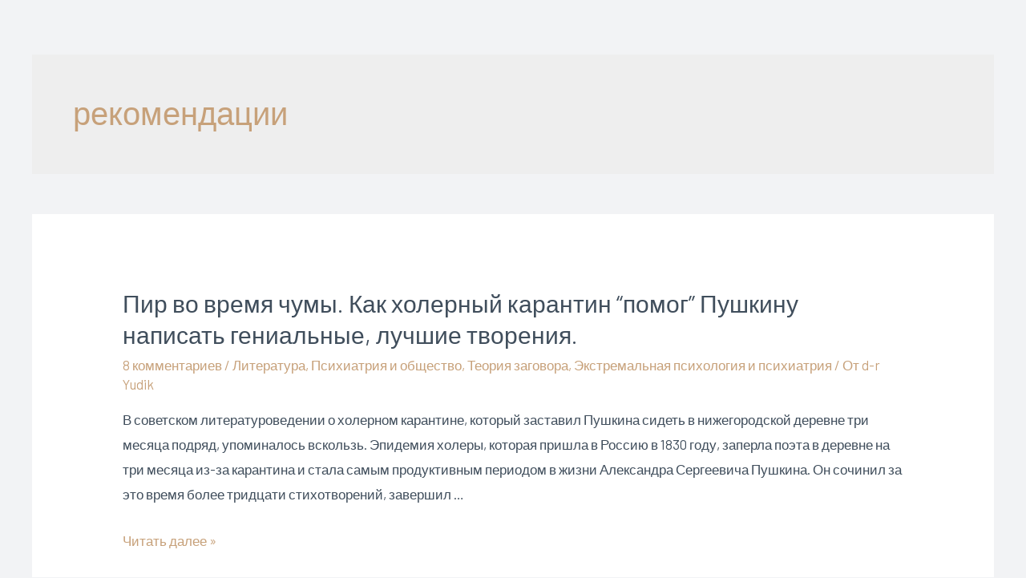

--- FILE ---
content_type: text/html; charset=UTF-8
request_url: https://psycho.by/tag/rekomendacii/
body_size: 26084
content:
<!DOCTYPE html>
<html lang="ru-RU">
<head>
<meta charset="UTF-8">
<meta name="viewport" content="width=device-width, initial-scale=1">
<link rel="profile" href="https://gmpg.org/xfn/11">

<title>Архивы рекомендации ~ Психологическая помощь. Консультации врача-психолога в Минске. Психотерапия.</title>
<meta name='robots' content='max-image-preview:large' />
	<style>img:is([sizes="auto" i], [sizes^="auto," i]) { contain-intrinsic-size: 3000px 1500px }</style>
	
<!-- This site is optimized with the Yoast SEO plugin v12.1 - https://yoast.com/wordpress/plugins/seo/ -->
<link rel="canonical" href="https://psycho.by/tag/rekomendacii/" />
<link rel="next" href="https://psycho.by/tag/rekomendacii/page/2/" />
<meta property="og:locale" content="ru_RU" />
<meta property="og:type" content="object" />
<meta property="og:title" content="Архивы рекомендации ~ Психологическая помощь. Консультации врача-психолога в Минске. Психотерапия." />
<meta property="og:url" content="https://psycho.by/tag/rekomendacii/" />
<meta property="og:site_name" content="Психологическая помощь. Консультации врача-психолога в Минске. Психотерапия." />
<meta name="twitter:card" content="summary_large_image" />
<meta name="twitter:title" content="Архивы рекомендации ~ Психологическая помощь. Консультации врача-психолога в Минске. Психотерапия." />
<meta name="twitter:site" content="@doctor_Ydik" />
<script type='application/ld+json' class='yoast-schema-graph yoast-schema-graph--main'>{"@context":"https://schema.org","@graph":[{"@type":"WebSite","@id":"https://psycho.by/#website","url":"https://psycho.by/","name":"\u041f\u0441\u0438\u0445\u0438\u0430\u0442\u0440\u0438\u044f, \u043f\u0441\u0438\u0445\u043e\u0442\u0435\u0440\u0430\u043f\u0438\u044f \u0432 \u041c\u0438\u043d\u0441\u043a\u0435","publisher":{"@id":"https://psycho.by/#/schema/person/351651eb5f35082a367861aa0f475e1e"},"potentialAction":{"@type":"SearchAction","target":"https://psycho.by/?s={search_term_string}","query-input":"required name=search_term_string"}},{"@type":"CollectionPage","@id":"https://psycho.by/tag/rekomendacii/#webpage","url":"https://psycho.by/tag/rekomendacii/","inLanguage":"ru-RU","name":"\u0410\u0440\u0445\u0438\u0432\u044b \u0440\u0435\u043a\u043e\u043c\u0435\u043d\u0434\u0430\u0446\u0438\u0438 ~ \u041f\u0441\u0438\u0445\u043e\u043b\u043e\u0433\u0438\u0447\u0435\u0441\u043a\u0430\u044f \u043f\u043e\u043c\u043e\u0449\u044c. \u041a\u043e\u043d\u0441\u0443\u043b\u044c\u0442\u0430\u0446\u0438\u0438 \u0432\u0440\u0430\u0447\u0430-\u043f\u0441\u0438\u0445\u043e\u043b\u043e\u0433\u0430 \u0432 \u041c\u0438\u043d\u0441\u043a\u0435. \u041f\u0441\u0438\u0445\u043e\u0442\u0435\u0440\u0430\u043f\u0438\u044f.","isPartOf":{"@id":"https://psycho.by/#website"}}]}</script>
<!-- / Yoast SEO plugin. -->

<link rel='dns-prefetch' href='//s0.wp.com' />
<link rel='dns-prefetch' href='//secure.gravatar.com' />
<link rel='dns-prefetch' href='//fonts.googleapis.com' />
<link rel="alternate" type="application/rss+xml" title="Психологическая помощь. Консультации врача-психолога в Минске. Психотерапия. &raquo; Лента" href="https://psycho.by/feed/" />
<link rel="alternate" type="application/rss+xml" title="Психологическая помощь. Консультации врача-психолога в Минске. Психотерапия. &raquo; Лента комментариев" href="https://psycho.by/comments/feed/" />
<link rel="alternate" type="application/rss+xml" title="Психологическая помощь. Консультации врача-психолога в Минске. Психотерапия. &raquo; Лента метки рекомендации" href="https://psycho.by/tag/rekomendacii/feed/" />
<script>
window._wpemojiSettings = {"baseUrl":"https:\/\/s.w.org\/images\/core\/emoji\/15.0.3\/72x72\/","ext":".png","svgUrl":"https:\/\/s.w.org\/images\/core\/emoji\/15.0.3\/svg\/","svgExt":".svg","source":{"concatemoji":"https:\/\/psycho.by\/wp-includes\/js\/wp-emoji-release.min.js?ver=6.7.4"}};
/*! This file is auto-generated */
!function(i,n){var o,s,e;function c(e){try{var t={supportTests:e,timestamp:(new Date).valueOf()};sessionStorage.setItem(o,JSON.stringify(t))}catch(e){}}function p(e,t,n){e.clearRect(0,0,e.canvas.width,e.canvas.height),e.fillText(t,0,0);var t=new Uint32Array(e.getImageData(0,0,e.canvas.width,e.canvas.height).data),r=(e.clearRect(0,0,e.canvas.width,e.canvas.height),e.fillText(n,0,0),new Uint32Array(e.getImageData(0,0,e.canvas.width,e.canvas.height).data));return t.every(function(e,t){return e===r[t]})}function u(e,t,n){switch(t){case"flag":return n(e,"\ud83c\udff3\ufe0f\u200d\u26a7\ufe0f","\ud83c\udff3\ufe0f\u200b\u26a7\ufe0f")?!1:!n(e,"\ud83c\uddfa\ud83c\uddf3","\ud83c\uddfa\u200b\ud83c\uddf3")&&!n(e,"\ud83c\udff4\udb40\udc67\udb40\udc62\udb40\udc65\udb40\udc6e\udb40\udc67\udb40\udc7f","\ud83c\udff4\u200b\udb40\udc67\u200b\udb40\udc62\u200b\udb40\udc65\u200b\udb40\udc6e\u200b\udb40\udc67\u200b\udb40\udc7f");case"emoji":return!n(e,"\ud83d\udc26\u200d\u2b1b","\ud83d\udc26\u200b\u2b1b")}return!1}function f(e,t,n){var r="undefined"!=typeof WorkerGlobalScope&&self instanceof WorkerGlobalScope?new OffscreenCanvas(300,150):i.createElement("canvas"),a=r.getContext("2d",{willReadFrequently:!0}),o=(a.textBaseline="top",a.font="600 32px Arial",{});return e.forEach(function(e){o[e]=t(a,e,n)}),o}function t(e){var t=i.createElement("script");t.src=e,t.defer=!0,i.head.appendChild(t)}"undefined"!=typeof Promise&&(o="wpEmojiSettingsSupports",s=["flag","emoji"],n.supports={everything:!0,everythingExceptFlag:!0},e=new Promise(function(e){i.addEventListener("DOMContentLoaded",e,{once:!0})}),new Promise(function(t){var n=function(){try{var e=JSON.parse(sessionStorage.getItem(o));if("object"==typeof e&&"number"==typeof e.timestamp&&(new Date).valueOf()<e.timestamp+604800&&"object"==typeof e.supportTests)return e.supportTests}catch(e){}return null}();if(!n){if("undefined"!=typeof Worker&&"undefined"!=typeof OffscreenCanvas&&"undefined"!=typeof URL&&URL.createObjectURL&&"undefined"!=typeof Blob)try{var e="postMessage("+f.toString()+"("+[JSON.stringify(s),u.toString(),p.toString()].join(",")+"));",r=new Blob([e],{type:"text/javascript"}),a=new Worker(URL.createObjectURL(r),{name:"wpTestEmojiSupports"});return void(a.onmessage=function(e){c(n=e.data),a.terminate(),t(n)})}catch(e){}c(n=f(s,u,p))}t(n)}).then(function(e){for(var t in e)n.supports[t]=e[t],n.supports.everything=n.supports.everything&&n.supports[t],"flag"!==t&&(n.supports.everythingExceptFlag=n.supports.everythingExceptFlag&&n.supports[t]);n.supports.everythingExceptFlag=n.supports.everythingExceptFlag&&!n.supports.flag,n.DOMReady=!1,n.readyCallback=function(){n.DOMReady=!0}}).then(function(){return e}).then(function(){var e;n.supports.everything||(n.readyCallback(),(e=n.source||{}).concatemoji?t(e.concatemoji):e.wpemoji&&e.twemoji&&(t(e.twemoji),t(e.wpemoji)))}))}((window,document),window._wpemojiSettings);
</script>
<link rel='stylesheet' id='astra-theme-css-css' href='https://psycho.by/wp-content/themes/astra/assets/css/minified/frontend.min.css?ver=4.0.2' media='all' />
<style id='astra-theme-css-inline-css'>
:root{--ast-container-default-xlg-padding:6.67em;--ast-container-default-lg-padding:5.67em;--ast-container-default-slg-padding:4.34em;--ast-container-default-md-padding:3.34em;--ast-container-default-sm-padding:6.67em;--ast-container-default-xs-padding:2.4em;--ast-container-default-xxs-padding:1.4em;--ast-code-block-background:#EEEEEE;--ast-comment-inputs-background:#FAFAFA;}html{font-size:106.25%;}a,.page-title{color:#c7a17a;}a:hover,a:focus{color:var(--ast-global-color-1);}body,button,input,select,textarea,.ast-button,.ast-custom-button{font-family:'Barlow',sans-serif;font-weight:400;font-size:17px;font-size:1rem;}blockquote{color:var(--ast-global-color-3);}h1,.entry-content h1,h2,.entry-content h2,h3,.entry-content h3,h4,.entry-content h4,h5,.entry-content h5,h6,.entry-content h6,.site-title,.site-title a{font-family:'Barlow',sans-serif;font-weight:700;}.site-title{font-size:35px;font-size:2.0588235294118rem;display:none;}header .custom-logo-link img{max-width:150px;}.astra-logo-svg{width:150px;}.site-header .site-description{font-size:15px;font-size:0.88235294117647rem;display:none;}.entry-title{font-size:30px;font-size:1.7647058823529rem;}h1,.entry-content h1{font-size:80px;font-size:4.7058823529412rem;font-family:'Barlow',sans-serif;line-height:1.08em;}h2,.entry-content h2{font-size:42px;font-size:2.4705882352941rem;font-family:'Barlow',sans-serif;}h3,.entry-content h3{font-size:32px;font-size:1.8823529411765rem;font-family:'Barlow',sans-serif;line-height:1.5em;}h4,.entry-content h4{font-size:25px;font-size:1.4705882352941rem;font-family:'Barlow',sans-serif;}h5,.entry-content h5{font-size:20px;font-size:1.1764705882353rem;font-family:'Barlow',sans-serif;}h6,.entry-content h6{font-size:16px;font-size:0.94117647058824rem;font-family:'Barlow',sans-serif;}::selection{background-color:var(--ast-global-color-0);color:#000000;}body,h1,.entry-title a,.entry-content h1,h2,.entry-content h2,h3,.entry-content h3,h4,.entry-content h4,h5,.entry-content h5,h6,.entry-content h6{color:var(--ast-global-color-3);}.tagcloud a:hover,.tagcloud a:focus,.tagcloud a.current-item{color:#000000;border-color:#c7a17a;background-color:#c7a17a;}input:focus,input[type="text"]:focus,input[type="email"]:focus,input[type="url"]:focus,input[type="password"]:focus,input[type="reset"]:focus,input[type="search"]:focus,textarea:focus{border-color:#c7a17a;}input[type="radio"]:checked,input[type=reset],input[type="checkbox"]:checked,input[type="checkbox"]:hover:checked,input[type="checkbox"]:focus:checked,input[type=range]::-webkit-slider-thumb{border-color:#c7a17a;background-color:#c7a17a;box-shadow:none;}.site-footer a:hover + .post-count,.site-footer a:focus + .post-count{background:#c7a17a;border-color:#c7a17a;}.single .nav-links .nav-previous,.single .nav-links .nav-next{color:#c7a17a;}.entry-meta,.entry-meta *{line-height:1.45;color:#c7a17a;}.entry-meta a:hover,.entry-meta a:hover *,.entry-meta a:focus,.entry-meta a:focus *,.page-links > .page-link,.page-links .page-link:hover,.post-navigation a:hover{color:var(--ast-global-color-1);}#cat option,.secondary .calendar_wrap thead a,.secondary .calendar_wrap thead a:visited{color:#c7a17a;}.secondary .calendar_wrap #today,.ast-progress-val span{background:#c7a17a;}.secondary a:hover + .post-count,.secondary a:focus + .post-count{background:#c7a17a;border-color:#c7a17a;}.calendar_wrap #today > a{color:#000000;}.page-links .page-link,.single .post-navigation a{color:#c7a17a;}.ast-header-break-point .main-header-bar .ast-button-wrap .menu-toggle{border-radius:0px;}.wp-block-latest-posts > li > a{color:var(--ast-global-color-2);}.widget-title{font-size:24px;font-size:1.4117647058824rem;color:var(--ast-global-color-3);}@media (max-width:921px){#ast-desktop-header{display:none;}}@media (min-width:921px){#ast-mobile-header{display:none;}}.wp-block-buttons.aligncenter{justify-content:center;}@media (max-width:921px){.ast-separate-container #primary,.ast-separate-container #secondary{padding:1.5em 0;}#primary,#secondary{padding:1.5em 0;margin:0;}.ast-left-sidebar #content > .ast-container{display:flex;flex-direction:column-reverse;width:100%;}.ast-separate-container .ast-article-post,.ast-separate-container .ast-article-single{padding:1.5em 2.14em;}.ast-author-box img.avatar{margin:20px 0 0 0;}}@media (min-width:922px){.ast-separate-container.ast-right-sidebar #primary,.ast-separate-container.ast-left-sidebar #primary{border:0;}.search-no-results.ast-separate-container #primary{margin-bottom:4em;}}.elementor-button-wrapper .elementor-button{border-style:solid;text-decoration:none;border-top-width:0;border-right-width:0;border-left-width:0;border-bottom-width:0;}body .elementor-button.elementor-size-sm,body .elementor-button.elementor-size-xs,body .elementor-button.elementor-size-md,body .elementor-button.elementor-size-lg,body .elementor-button.elementor-size-xl,body .elementor-button{border-radius:50px;padding-top:14px;padding-right:40px;padding-bottom:14px;padding-left:40px;}.elementor-button-wrapper .elementor-button{border-color:var(--ast-global-color-0);background-color:var(--ast-global-color-0);}.elementor-button-wrapper .elementor-button:hover,.elementor-button-wrapper .elementor-button:focus{color:var(--ast-global-color-4);background-color:var(--ast-global-color-2);border-color:var(--ast-global-color-2);}.wp-block-button .wp-block-button__link ,.elementor-button-wrapper .elementor-button,.elementor-button-wrapper .elementor-button:visited{color:var(--ast-global-color-4);}.elementor-button-wrapper .elementor-button{font-size:16px;font-size:0.94117647058824rem;line-height:1em;}body .elementor-button.elementor-size-sm,body .elementor-button.elementor-size-xs,body .elementor-button.elementor-size-md,body .elementor-button.elementor-size-lg,body .elementor-button.elementor-size-xl,body .elementor-button{font-size:16px;font-size:0.94117647058824rem;}.wp-block-button .wp-block-button__link:hover,.wp-block-button .wp-block-button__link:focus{color:var(--ast-global-color-4);background-color:var(--ast-global-color-2);border-color:var(--ast-global-color-2);}.elementor-widget-heading h1.elementor-heading-title{line-height:1.08em;}.elementor-widget-heading h3.elementor-heading-title{line-height:1.5em;}.wp-block-button .wp-block-button__link,.wp-block-search .wp-block-search__button,body .wp-block-file .wp-block-file__button{border-color:var(--ast-global-color-0);background-color:var(--ast-global-color-0);color:var(--ast-global-color-4);font-family:inherit;font-weight:inherit;line-height:1em;font-size:16px;font-size:0.94117647058824rem;border-radius:50px;padding-top:14px;padding-right:40px;padding-bottom:14px;padding-left:40px;}.menu-toggle,button,.ast-button,.ast-custom-button,.button,input#submit,input[type="button"],input[type="submit"],input[type="reset"],form[CLASS*="wp-block-search__"].wp-block-search .wp-block-search__inside-wrapper .wp-block-search__button,body .wp-block-file .wp-block-file__button{border-style:solid;border-top-width:0;border-right-width:0;border-left-width:0;border-bottom-width:0;color:var(--ast-global-color-4);border-color:var(--ast-global-color-0);background-color:var(--ast-global-color-0);border-radius:50px;padding-top:14px;padding-right:40px;padding-bottom:14px;padding-left:40px;font-family:inherit;font-weight:inherit;font-size:16px;font-size:0.94117647058824rem;line-height:1em;}button:focus,.menu-toggle:hover,button:hover,.ast-button:hover,.ast-custom-button:hover .button:hover,.ast-custom-button:hover ,input[type=reset]:hover,input[type=reset]:focus,input#submit:hover,input#submit:focus,input[type="button"]:hover,input[type="button"]:focus,input[type="submit"]:hover,input[type="submit"]:focus,form[CLASS*="wp-block-search__"].wp-block-search .wp-block-search__inside-wrapper .wp-block-search__button:hover,form[CLASS*="wp-block-search__"].wp-block-search .wp-block-search__inside-wrapper .wp-block-search__button:focus,body .wp-block-file .wp-block-file__button:hover,body .wp-block-file .wp-block-file__button:focus{color:var(--ast-global-color-4);background-color:var(--ast-global-color-2);border-color:var(--ast-global-color-2);}@media (min-width:544px){.ast-container{max-width:100%;}}@media (max-width:544px){.ast-separate-container .ast-article-post,.ast-separate-container .ast-article-single,.ast-separate-container .comments-title,.ast-separate-container .ast-archive-description{padding:1.5em 1em;}.ast-separate-container #content .ast-container{padding-left:0.54em;padding-right:0.54em;}.ast-separate-container .ast-comment-list li.depth-1{padding:1.5em 1em;margin-bottom:1.5em;}.ast-separate-container .ast-comment-list .bypostauthor{padding:.5em;}.ast-search-menu-icon.ast-dropdown-active .search-field{width:170px;}}@media (max-width:921px){.ast-mobile-header-stack .main-header-bar .ast-search-menu-icon{display:inline-block;}.ast-header-break-point.ast-header-custom-item-outside .ast-mobile-header-stack .main-header-bar .ast-search-icon{margin:0;}.ast-comment-avatar-wrap img{max-width:2.5em;}.ast-separate-container .ast-comment-list li.depth-1{padding:1.5em 2.14em;}.ast-separate-container .comment-respond{padding:2em 2.14em;}.ast-comment-meta{padding:0 1.8888em 1.3333em;}}body,.ast-separate-container{background-color:var(--ast-global-color-4);;background-image:none;;}@media (max-width:921px){.site-title{display:none;}.site-header .site-description{display:none;}.entry-title{font-size:30px;}h1,.entry-content h1{font-size:65px;}h2,.entry-content h2{font-size:42px;}h3,.entry-content h3{font-size:32px;}h4,.entry-content h4{font-size:25px;font-size:1.4705882352941rem;}h5,.entry-content h5{font-size:20px;font-size:1.1764705882353rem;}h6,.entry-content h6{font-size:16px;font-size:0.94117647058824rem;}.astra-logo-svg{width:124px;}header .custom-logo-link img,.ast-header-break-point .site-logo-img .custom-mobile-logo-link img{max-width:124px;}}@media (max-width:544px){.site-title{display:none;}.site-header .site-description{display:none;}.entry-title{font-size:30px;}h1,.entry-content h1{font-size:48px;}h2,.entry-content h2{font-size:35px;}h3,.entry-content h3{font-size:26px;}h4,.entry-content h4{font-size:28px;font-size:1.6470588235294rem;}h5,.entry-content h5{font-size:22px;font-size:1.2941176470588rem;}h6,.entry-content h6{font-size:16px;font-size:0.94117647058824rem;}}@media (max-width:921px){html{font-size:96.9%;}}@media (max-width:544px){html{font-size:96.9%;}}@media (min-width:922px){.ast-container{max-width:1240px;}}@font-face {font-family: "Astra";src: url(https://psycho.by/wp-content/themes/astra/assets/fonts/astra.woff) format("woff"),url(https://psycho.by/wp-content/themes/astra/assets/fonts/astra.ttf) format("truetype"),url(https://psycho.by/wp-content/themes/astra/assets/fonts/astra.svg#astra) format("svg");font-weight: normal;font-style: normal;font-display: fallback;}@media (min-width:922px){.main-header-menu .sub-menu .menu-item.ast-left-align-sub-menu:hover > .sub-menu,.main-header-menu .sub-menu .menu-item.ast-left-align-sub-menu.focus > .sub-menu{margin-left:-0px;}}.astra-icon-down_arrow::after {content: "\e900";font-family: Astra;}.astra-icon-close::after {content: "\e5cd";font-family: Astra;}.astra-icon-drag_handle::after {content: "\e25d";font-family: Astra;}.astra-icon-format_align_justify::after {content: "\e235";font-family: Astra;}.astra-icon-menu::after {content: "\e5d2";font-family: Astra;}.astra-icon-reorder::after {content: "\e8fe";font-family: Astra;}.astra-icon-search::after {content: "\e8b6";font-family: Astra;}.astra-icon-zoom_in::after {content: "\e56b";font-family: Astra;}.astra-icon-check-circle::after {content: "\e901";font-family: Astra;}.astra-icon-shopping-cart::after {content: "\f07a";font-family: Astra;}.astra-icon-shopping-bag::after {content: "\f290";font-family: Astra;}.astra-icon-shopping-basket::after {content: "\f291";font-family: Astra;}.astra-icon-circle-o::after {content: "\e903";font-family: Astra;}.astra-icon-certificate::after {content: "\e902";font-family: Astra;}blockquote,cite {font-style: initial;}.wp-block-file {display: flex;align-items: center;flex-wrap: wrap;justify-content: space-between;}.wp-block-pullquote {border: none;}.wp-block-pullquote blockquote::before {content: "\201D";font-family: "Helvetica",sans-serif;display: flex;transform: rotate( 180deg );font-size: 6rem;font-style: normal;line-height: 1;font-weight: bold;align-items: center;justify-content: center;}.has-text-align-right > blockquote::before {justify-content: flex-start;}.has-text-align-left > blockquote::before {justify-content: flex-end;}figure.wp-block-pullquote.is-style-solid-color blockquote {max-width: 100%;text-align: inherit;}html body {--wp--custom--ast-default-block-top-padding: 2em;--wp--custom--ast-default-block-right-padding: 2em;--wp--custom--ast-default-block-bottom-padding: 2em;--wp--custom--ast-default-block-left-padding: 2em;--wp--custom--ast-container-width: 1200px;--wp--custom--ast-content-width-size: 910px;--wp--custom--ast-wide-width-size: 1200px;}.ast-narrow-container {--wp--custom--ast-content-width-size: 750px;--wp--custom--ast-wide-width-size: 750px;}@media(max-width: 921px) {html body {--wp--custom--ast-default-block-top-padding: 2em;--wp--custom--ast-default-block-right-padding: 2em;--wp--custom--ast-default-block-bottom-padding: 2em;--wp--custom--ast-default-block-left-padding: 2em;}}@media(max-width: 544px) {html body {--wp--custom--ast-default-block-top-padding: 2em;--wp--custom--ast-default-block-right-padding: 2em;--wp--custom--ast-default-block-bottom-padding: 2em;--wp--custom--ast-default-block-left-padding: 2em;}}.entry-content > .wp-block-group,.entry-content > .wp-block-cover,.entry-content > .wp-block-columns {padding-top: var(--wp--custom--ast-default-block-top-padding);padding-right: var(--wp--custom--ast-default-block-right-padding);padding-bottom: var(--wp--custom--ast-default-block-bottom-padding);padding-left: var(--wp--custom--ast-default-block-left-padding);}.ast-plain-container.ast-no-sidebar .entry-content .alignfull,.ast-page-builder-template .ast-no-sidebar .entry-content .alignfull {margin-left: calc( -50vw + 50%);margin-right: calc( -50vw + 50%);max-width: 100vw;width: 100vw;}.ast-plain-container.ast-no-sidebar .entry-content .alignfull .alignfull,.ast-page-builder-template.ast-no-sidebar .entry-content .alignfull .alignfull,.ast-plain-container.ast-no-sidebar .entry-content .alignfull .alignwide,.ast-page-builder-template.ast-no-sidebar .entry-content .alignfull .alignwide,.ast-plain-container.ast-no-sidebar .entry-content .alignwide .alignfull,.ast-page-builder-template.ast-no-sidebar .entry-content .alignwide .alignfull,.ast-plain-container.ast-no-sidebar .entry-content .alignwide .alignwide,.ast-page-builder-template.ast-no-sidebar .entry-content .alignwide .alignwide,.ast-plain-container.ast-no-sidebar .entry-content .wp-block-column .alignfull,.ast-page-builder-template.ast-no-sidebar .entry-content .wp-block-column .alignfull,.ast-plain-container.ast-no-sidebar .entry-content .wp-block-column .alignwide,.ast-page-builder-template.ast-no-sidebar .entry-content .wp-block-column .alignwide {margin-left: auto;margin-right: auto;width: 100%;}[ast-blocks-layout] .wp-block-separator:not(.is-style-dots) {height: 0;}[ast-blocks-layout] .wp-block-separator {margin: 20px auto;}[ast-blocks-layout] .wp-block-separator:not(.is-style-wide):not(.is-style-dots) {max-width: 100px;}[ast-blocks-layout] .wp-block-separator.has-background {padding: 0;}.entry-content[ast-blocks-layout] > * {max-width: var(--wp--custom--ast-content-width-size);margin-left: auto;margin-right: auto;}.entry-content[ast-blocks-layout] > .alignwide,.entry-content[ast-blocks-layout] .wp-block-cover__inner-container,.entry-content[ast-blocks-layout] > p {max-width: var(--wp--custom--ast-wide-width-size);}.entry-content[ast-blocks-layout] .alignfull {max-width: none;}.entry-content .wp-block-columns {margin-bottom: 0;}blockquote {margin: 1.5em;border: none;}.wp-block-quote:not(.has-text-align-right):not(.has-text-align-center) {border-left: 5px solid rgba(0,0,0,0.05);}.has-text-align-right > blockquote,blockquote.has-text-align-right {border-right: 5px solid rgba(0,0,0,0.05);}.has-text-align-left > blockquote,blockquote.has-text-align-left {border-left: 5px solid rgba(0,0,0,0.05);}.wp-block-site-tagline,.wp-block-latest-posts .read-more {margin-top: 15px;}.wp-block-loginout p label {display: block;}.wp-block-loginout p:not(.login-remember):not(.login-submit) input {width: 100%;}.wp-block-loginout input:focus {border-color: transparent;}.wp-block-loginout input:focus {outline: thin dotted;}.entry-content .wp-block-media-text .wp-block-media-text__content {padding: 0 0 0 8%;}.entry-content .wp-block-media-text.has-media-on-the-right .wp-block-media-text__content {padding: 0 8% 0 0;}.entry-content .wp-block-media-text.has-background .wp-block-media-text__content {padding: 8%;}.entry-content .wp-block-cover:not([class*="background-color"]) .wp-block-cover__inner-container,.entry-content .wp-block-cover:not([class*="background-color"]) .wp-block-cover-image-text,.entry-content .wp-block-cover:not([class*="background-color"]) .wp-block-cover-text,.entry-content .wp-block-cover-image:not([class*="background-color"]) .wp-block-cover__inner-container,.entry-content .wp-block-cover-image:not([class*="background-color"]) .wp-block-cover-image-text,.entry-content .wp-block-cover-image:not([class*="background-color"]) .wp-block-cover-text {color: var(--ast-global-color-5);}.wp-block-loginout .login-remember input {width: 1.1rem;height: 1.1rem;margin: 0 5px 4px 0;vertical-align: middle;}.wp-block-latest-posts > li > *:first-child,.wp-block-latest-posts:not(.is-grid) > li:first-child {margin-top: 0;}.wp-block-latest-posts > li > a {font-size: 28px;}.wp-block-latest-posts > li > *,.wp-block-latest-posts:not(.is-grid) > li {margin-top: 15px;margin-bottom: 15px;}.wp-block-latest-posts .wp-block-latest-posts__post-date,.wp-block-latest-posts .wp-block-latest-posts__post-author {font-size: 15px;}@media (max-width:544px){.wp-block-columns .wp-block-column:not(:last-child){margin-bottom:20px;}.wp-block-latest-posts{margin:0;}}@media( max-width: 600px ) {.entry-content .wp-block-media-text .wp-block-media-text__content,.entry-content .wp-block-media-text.has-media-on-the-right .wp-block-media-text__content {padding: 8% 0 0;}.entry-content .wp-block-media-text.has-background .wp-block-media-text__content {padding: 8%;}}.ast-narrow-container .site-content .wp-block-uagb-image--align-full .wp-block-uagb-image__figure {max-width: 100%;margin-left: auto;margin-right: auto;}:root .has-ast-global-color-0-color{color:var(--ast-global-color-0);}:root .has-ast-global-color-0-background-color{background-color:var(--ast-global-color-0);}:root .wp-block-button .has-ast-global-color-0-color{color:var(--ast-global-color-0);}:root .wp-block-button .has-ast-global-color-0-background-color{background-color:var(--ast-global-color-0);}:root .has-ast-global-color-1-color{color:var(--ast-global-color-1);}:root .has-ast-global-color-1-background-color{background-color:var(--ast-global-color-1);}:root .wp-block-button .has-ast-global-color-1-color{color:var(--ast-global-color-1);}:root .wp-block-button .has-ast-global-color-1-background-color{background-color:var(--ast-global-color-1);}:root .has-ast-global-color-2-color{color:var(--ast-global-color-2);}:root .has-ast-global-color-2-background-color{background-color:var(--ast-global-color-2);}:root .wp-block-button .has-ast-global-color-2-color{color:var(--ast-global-color-2);}:root .wp-block-button .has-ast-global-color-2-background-color{background-color:var(--ast-global-color-2);}:root .has-ast-global-color-3-color{color:var(--ast-global-color-3);}:root .has-ast-global-color-3-background-color{background-color:var(--ast-global-color-3);}:root .wp-block-button .has-ast-global-color-3-color{color:var(--ast-global-color-3);}:root .wp-block-button .has-ast-global-color-3-background-color{background-color:var(--ast-global-color-3);}:root .has-ast-global-color-4-color{color:var(--ast-global-color-4);}:root .has-ast-global-color-4-background-color{background-color:var(--ast-global-color-4);}:root .wp-block-button .has-ast-global-color-4-color{color:var(--ast-global-color-4);}:root .wp-block-button .has-ast-global-color-4-background-color{background-color:var(--ast-global-color-4);}:root .has-ast-global-color-5-color{color:var(--ast-global-color-5);}:root .has-ast-global-color-5-background-color{background-color:var(--ast-global-color-5);}:root .wp-block-button .has-ast-global-color-5-color{color:var(--ast-global-color-5);}:root .wp-block-button .has-ast-global-color-5-background-color{background-color:var(--ast-global-color-5);}:root .has-ast-global-color-6-color{color:var(--ast-global-color-6);}:root .has-ast-global-color-6-background-color{background-color:var(--ast-global-color-6);}:root .wp-block-button .has-ast-global-color-6-color{color:var(--ast-global-color-6);}:root .wp-block-button .has-ast-global-color-6-background-color{background-color:var(--ast-global-color-6);}:root .has-ast-global-color-7-color{color:var(--ast-global-color-7);}:root .has-ast-global-color-7-background-color{background-color:var(--ast-global-color-7);}:root .wp-block-button .has-ast-global-color-7-color{color:var(--ast-global-color-7);}:root .wp-block-button .has-ast-global-color-7-background-color{background-color:var(--ast-global-color-7);}:root .has-ast-global-color-8-color{color:var(--ast-global-color-8);}:root .has-ast-global-color-8-background-color{background-color:var(--ast-global-color-8);}:root .wp-block-button .has-ast-global-color-8-color{color:var(--ast-global-color-8);}:root .wp-block-button .has-ast-global-color-8-background-color{background-color:var(--ast-global-color-8);}:root{--ast-global-color-0:#71979c;--ast-global-color-1:#3a3a3a;--ast-global-color-2:#212930;--ast-global-color-3:#404e5c;--ast-global-color-4:#f2f3f5;--ast-global-color-5:#ffffff;--ast-global-color-6:#4f8389;--ast-global-color-7:#1f273a;--ast-global-color-8:rgba(191,209,255,0);}:root {--ast-border-color : #dddddd;}.ast-archive-entry-banner {-js-display: flex;display: flex;flex-direction: column;justify-content: center;text-align: center;position: relative;background: #eeeeee;}.ast-archive-entry-banner[data-banner-width-type="custom"] {margin: 0 auto;width: 100%;}.ast-archive-entry-banner[data-banner-layout="layout-1"] {background: inherit;padding: 20px 0;text-align: left;}body.archive .ast-archive-description{max-width:1200px;width:100%;text-align:left;padding-top:3em;padding-right:3em;padding-bottom:3em;padding-left:3em;}body.archive .ast-archive-description .ast-archive-title,body.archive .ast-archive-description .ast-archive-title *{font-size:40px;font-size:2.3529411764706rem;}body.archive .ast-archive-description > *:not(:last-child){margin-bottom:10px;}@media (max-width:921px){body.archive .ast-archive-description{text-align:left;}}@media (max-width:544px){body.archive .ast-archive-description{text-align:left;}}.ast-breadcrumbs .trail-browse,.ast-breadcrumbs .trail-items,.ast-breadcrumbs .trail-items li{display:inline-block;margin:0;padding:0;border:none;background:inherit;text-indent:0;}.ast-breadcrumbs .trail-browse{font-size:inherit;font-style:inherit;font-weight:inherit;color:inherit;}.ast-breadcrumbs .trail-items{list-style:none;}.trail-items li::after{padding:0 0.3em;content:"\00bb";}.trail-items li:last-of-type::after{display:none;}h1,.entry-content h1,h2,.entry-content h2,h3,.entry-content h3,h4,.entry-content h4,h5,.entry-content h5,h6,.entry-content h6{color:var(--ast-global-color-2);}@media (max-width:921px){.ast-builder-grid-row-container.ast-builder-grid-row-tablet-3-firstrow .ast-builder-grid-row > *:first-child,.ast-builder-grid-row-container.ast-builder-grid-row-tablet-3-lastrow .ast-builder-grid-row > *:last-child{grid-column:1 / -1;}}@media (max-width:544px){.ast-builder-grid-row-container.ast-builder-grid-row-mobile-3-firstrow .ast-builder-grid-row > *:first-child,.ast-builder-grid-row-container.ast-builder-grid-row-mobile-3-lastrow .ast-builder-grid-row > *:last-child{grid-column:1 / -1;}}.ast-builder-layout-element[data-section="title_tagline"]{display:flex;}@media (max-width:921px){.ast-header-break-point .ast-builder-layout-element[data-section="title_tagline"]{display:flex;}}@media (max-width:544px){.ast-header-break-point .ast-builder-layout-element[data-section="title_tagline"]{display:flex;}}[data-section*="section-hb-button-"] .menu-link{display:none;}@media (max-width:921px){.ast-header-button-1[data-section*="section-hb-button-"] .ast-builder-button-wrap .ast-custom-button{margin-bottom:10px;margin-left:20px;}}.ast-header-button-1[data-section="section-hb-button-1"]{display:flex;}@media (max-width:921px){.ast-header-break-point .ast-header-button-1[data-section="section-hb-button-1"]{display:none;}}@media (max-width:544px){.ast-header-break-point .ast-header-button-1[data-section="section-hb-button-1"]{display:none;}}.ast-builder-menu-1{font-family:inherit;font-weight:inherit;}.ast-builder-menu-1 .sub-menu,.ast-builder-menu-1 .inline-on-mobile .sub-menu{border-top-width:2px;border-bottom-width:0;border-right-width:0;border-left-width:0;border-color:var(--ast-global-color-0);border-style:solid;border-radius:0;}.ast-builder-menu-1 .main-header-menu > .menu-item > .sub-menu,.ast-builder-menu-1 .main-header-menu > .menu-item > .astra-full-megamenu-wrapper{margin-top:0;}.ast-desktop .ast-builder-menu-1 .main-header-menu > .menu-item > .sub-menu:before,.ast-desktop .ast-builder-menu-1 .main-header-menu > .menu-item > .astra-full-megamenu-wrapper:before{height:calc( 0px + 5px );}.ast-desktop .ast-builder-menu-1 .menu-item .sub-menu .menu-link{border-style:none;}@media (max-width:921px){.ast-header-break-point .ast-builder-menu-1 .menu-item.menu-item-has-children > .ast-menu-toggle{top:0;}.ast-builder-menu-1 .menu-item-has-children > .menu-link:after{content:unset;}.ast-builder-menu-1 .main-header-menu > .menu-item > .sub-menu,.ast-builder-menu-1 .main-header-menu > .menu-item > .astra-full-megamenu-wrapper{margin-top:0;}}@media (max-width:544px){.ast-header-break-point .ast-builder-menu-1 .menu-item.menu-item-has-children > .ast-menu-toggle{top:0;}.ast-builder-menu-1 .main-header-menu > .menu-item > .sub-menu,.ast-builder-menu-1 .main-header-menu > .menu-item > .astra-full-megamenu-wrapper{margin-top:0;}}.ast-builder-menu-1{display:flex;}@media (max-width:921px){.ast-header-break-point .ast-builder-menu-1{display:flex;}}@media (max-width:544px){.ast-header-break-point .ast-builder-menu-1{display:flex;}}.site-footer{background-color:#c7a17a;;background-image:none;;}.elementor-template-full-width .ast-container{display:block;}@media (max-width:544px){.elementor-element .elementor-wc-products .woocommerce[class*="columns-"] ul.products li.product{width:auto;margin:0;}.elementor-element .woocommerce .woocommerce-result-count{float:none;}}.ast-header-break-point .main-header-bar{border-bottom-width:0;}@media (min-width:922px){.main-header-bar{border-bottom-width:0;}}.main-header-menu .menu-item, #astra-footer-menu .menu-item, .main-header-bar .ast-masthead-custom-menu-items{-js-display:flex;display:flex;-webkit-box-pack:center;-webkit-justify-content:center;-moz-box-pack:center;-ms-flex-pack:center;justify-content:center;-webkit-box-orient:vertical;-webkit-box-direction:normal;-webkit-flex-direction:column;-moz-box-orient:vertical;-moz-box-direction:normal;-ms-flex-direction:column;flex-direction:column;}.main-header-menu > .menu-item > .menu-link, #astra-footer-menu > .menu-item > .menu-link{height:100%;-webkit-box-align:center;-webkit-align-items:center;-moz-box-align:center;-ms-flex-align:center;align-items:center;-js-display:flex;display:flex;}.header-main-layout-1 .ast-flex.main-header-container, .header-main-layout-3 .ast-flex.main-header-container{-webkit-align-content:center;-ms-flex-line-pack:center;align-content:center;-webkit-box-align:center;-webkit-align-items:center;-moz-box-align:center;-ms-flex-align:center;align-items:center;}.main-header-menu .sub-menu .menu-item.menu-item-has-children > .menu-link:after{position:absolute;right:1em;top:50%;transform:translate(0,-50%) rotate(270deg);}.ast-header-break-point .main-header-bar .main-header-bar-navigation .page_item_has_children > .ast-menu-toggle::before, .ast-header-break-point .main-header-bar .main-header-bar-navigation .menu-item-has-children > .ast-menu-toggle::before, .ast-mobile-popup-drawer .main-header-bar-navigation .menu-item-has-children>.ast-menu-toggle::before, .ast-header-break-point .ast-mobile-header-wrap .main-header-bar-navigation .menu-item-has-children > .ast-menu-toggle::before{font-weight:bold;content:"\e900";font-family:Astra;text-decoration:inherit;display:inline-block;}.ast-header-break-point .main-navigation ul.sub-menu .menu-item .menu-link:before{content:"\e900";font-family:Astra;font-size:.65em;text-decoration:inherit;display:inline-block;transform:translate(0, -2px) rotateZ(270deg);margin-right:5px;}.widget_search .search-form:after{font-family:Astra;font-size:1.2em;font-weight:normal;content:"\e8b6";position:absolute;top:50%;right:15px;transform:translate(0, -50%);}.astra-search-icon::before{content:"\e8b6";font-family:Astra;font-style:normal;font-weight:normal;text-decoration:inherit;text-align:center;-webkit-font-smoothing:antialiased;-moz-osx-font-smoothing:grayscale;z-index:3;}.main-header-bar .main-header-bar-navigation .page_item_has_children > a:after, .main-header-bar .main-header-bar-navigation .menu-item-has-children > a:after, .site-header-focus-item .main-header-bar-navigation .menu-item-has-children > .menu-link:after{content:"\e900";display:inline-block;font-family:Astra;font-size:.6rem;font-weight:bold;text-rendering:auto;-webkit-font-smoothing:antialiased;-moz-osx-font-smoothing:grayscale;margin-left:10px;line-height:normal;}.ast-mobile-popup-drawer .main-header-bar-navigation .ast-submenu-expanded>.ast-menu-toggle::before{transform:rotateX(180deg);}.ast-header-break-point .main-header-bar-navigation .menu-item-has-children > .menu-link:after{display:none;}.ast-separate-container .blog-layout-1, .ast-separate-container .blog-layout-2, .ast-separate-container .blog-layout-3{background-color:transparent;background-image:none;}.ast-separate-container .ast-article-post{background-color:var(--ast-global-color-5);;background-image:none;;}@media (max-width:921px){.ast-separate-container .ast-article-post{background-color:#ffffff;;background-image:none;;}}@media (max-width:544px){.ast-separate-container .ast-article-post{background-color:#ffffff;;background-image:none;;}}.ast-separate-container .ast-article-single:not(.ast-related-post), .ast-separate-container .comments-area .comment-respond,.ast-separate-container .comments-area .ast-comment-list li, .ast-separate-container .ast-woocommerce-container, .ast-separate-container .error-404, .ast-separate-container .no-results, .single.ast-separate-container  .ast-author-meta, .ast-separate-container .related-posts-title-wrapper, .ast-separate-container.ast-two-container #secondary .widget,.ast-separate-container .comments-count-wrapper, .ast-box-layout.ast-plain-container .site-content,.ast-padded-layout.ast-plain-container .site-content, .ast-separate-container .comments-area .comments-title, .ast-narrow-container .site-content{background-color:var(--ast-global-color-5);;background-image:none;;}@media (max-width:921px){.ast-separate-container .ast-article-single:not(.ast-related-post), .ast-separate-container .comments-area .comment-respond,.ast-separate-container .comments-area .ast-comment-list li, .ast-separate-container .ast-woocommerce-container, .ast-separate-container .error-404, .ast-separate-container .no-results, .single.ast-separate-container  .ast-author-meta, .ast-separate-container .related-posts-title-wrapper, .ast-separate-container.ast-two-container #secondary .widget,.ast-separate-container .comments-count-wrapper, .ast-box-layout.ast-plain-container .site-content,.ast-padded-layout.ast-plain-container .site-content, .ast-separate-container .comments-area .comments-title, .ast-narrow-container .site-content{background-color:#ffffff;;background-image:none;;}}@media (max-width:544px){.ast-separate-container .ast-article-single:not(.ast-related-post), .ast-separate-container .comments-area .comment-respond,.ast-separate-container .comments-area .ast-comment-list li, .ast-separate-container .ast-woocommerce-container, .ast-separate-container .error-404, .ast-separate-container .no-results, .single.ast-separate-container  .ast-author-meta, .ast-separate-container .related-posts-title-wrapper, .ast-separate-container.ast-two-container #secondary .widget,.ast-separate-container .comments-count-wrapper, .ast-box-layout.ast-plain-container .site-content,.ast-padded-layout.ast-plain-container .site-content, .ast-separate-container .comments-area .comments-title, .ast-narrow-container .site-content{background-color:#ffffff;;background-image:none;;}}
		#ast-scroll-top {
			display: none;
			position: fixed;
			text-align: center;
			cursor: pointer;
			z-index: 99;
			width: 2.1em;
			height: 2.1em;
			line-height: 2.1;
			color: #ffffff;
			border-radius: 2px;
			content: "";
		}
		@media (min-width: 769px) {
			#ast-scroll-top {
				content: "769";
			}
		}
		#ast-scroll-top .ast-icon.icon-arrow svg {
			margin-left: 0px;
			vertical-align: middle;
			transform: translate(0, -20%) rotate(180deg);
			width: 1.6em;
		}
		.ast-scroll-to-top-right {
			right: 30px;
			bottom: 30px;
		}
		.ast-scroll-to-top-left {
			left: 30px;
			bottom: 30px;
		}
	#ast-scroll-top{color:var(--ast-global-color-4);background-color:rgba(64,80,102,0.67);font-size:26px;font-size:1.5294117647059rem;}.ast-scroll-top-icon::before{content:"\e900";font-family:Astra;text-decoration:inherit;}.ast-scroll-top-icon{transform:rotate(180deg);}@media (max-width:921px){#ast-scroll-top .ast-icon.icon-arrow svg{width:1em;}}.ast-mobile-header-content > *,.ast-desktop-header-content > * {padding: 10px 0;height: auto;}.ast-mobile-header-content > *:first-child,.ast-desktop-header-content > *:first-child {padding-top: 10px;}.ast-mobile-header-content > .ast-builder-menu,.ast-desktop-header-content > .ast-builder-menu {padding-top: 0;}.ast-mobile-header-content > *:last-child,.ast-desktop-header-content > *:last-child {padding-bottom: 0;}.ast-mobile-header-content .ast-search-menu-icon.ast-inline-search label,.ast-desktop-header-content .ast-search-menu-icon.ast-inline-search label {width: 100%;}.ast-desktop-header-content .main-header-bar-navigation .ast-submenu-expanded > .ast-menu-toggle::before {transform: rotateX(180deg);}#ast-desktop-header .ast-desktop-header-content,.ast-mobile-header-content .ast-search-icon,.ast-desktop-header-content .ast-search-icon,.ast-mobile-header-wrap .ast-mobile-header-content,.ast-main-header-nav-open.ast-popup-nav-open .ast-mobile-header-wrap .ast-mobile-header-content,.ast-main-header-nav-open.ast-popup-nav-open .ast-desktop-header-content {display: none;}.ast-main-header-nav-open.ast-header-break-point #ast-desktop-header .ast-desktop-header-content,.ast-main-header-nav-open.ast-header-break-point .ast-mobile-header-wrap .ast-mobile-header-content {display: block;}.ast-desktop .ast-desktop-header-content .astra-menu-animation-slide-up > .menu-item > .sub-menu,.ast-desktop .ast-desktop-header-content .astra-menu-animation-slide-up > .menu-item .menu-item > .sub-menu,.ast-desktop .ast-desktop-header-content .astra-menu-animation-slide-down > .menu-item > .sub-menu,.ast-desktop .ast-desktop-header-content .astra-menu-animation-slide-down > .menu-item .menu-item > .sub-menu,.ast-desktop .ast-desktop-header-content .astra-menu-animation-fade > .menu-item > .sub-menu,.ast-desktop .ast-desktop-header-content .astra-menu-animation-fade > .menu-item .menu-item > .sub-menu {opacity: 1;visibility: visible;}.ast-hfb-header.ast-default-menu-enable.ast-header-break-point .ast-mobile-header-wrap .ast-mobile-header-content .main-header-bar-navigation {width: unset;margin: unset;}.ast-mobile-header-content.content-align-flex-end .main-header-bar-navigation .menu-item-has-children > .ast-menu-toggle,.ast-desktop-header-content.content-align-flex-end .main-header-bar-navigation .menu-item-has-children > .ast-menu-toggle {left: calc( 20px - 0.907em);}.ast-mobile-header-content .ast-search-menu-icon,.ast-mobile-header-content .ast-search-menu-icon.slide-search,.ast-desktop-header-content .ast-search-menu-icon,.ast-desktop-header-content .ast-search-menu-icon.slide-search {width: 100%;position: relative;display: block;right: auto;transform: none;}.ast-mobile-header-content .ast-search-menu-icon.slide-search .search-form,.ast-mobile-header-content .ast-search-menu-icon .search-form,.ast-desktop-header-content .ast-search-menu-icon.slide-search .search-form,.ast-desktop-header-content .ast-search-menu-icon .search-form {right: 0;visibility: visible;opacity: 1;position: relative;top: auto;transform: none;padding: 0;display: block;overflow: hidden;}.ast-mobile-header-content .ast-search-menu-icon.ast-inline-search .search-field,.ast-mobile-header-content .ast-search-menu-icon .search-field,.ast-desktop-header-content .ast-search-menu-icon.ast-inline-search .search-field,.ast-desktop-header-content .ast-search-menu-icon .search-field {width: 100%;padding-right: 5.5em;}.ast-mobile-header-content .ast-search-menu-icon .search-submit,.ast-desktop-header-content .ast-search-menu-icon .search-submit {display: block;position: absolute;height: 100%;top: 0;right: 0;padding: 0 1em;border-radius: 0;}.ast-hfb-header.ast-default-menu-enable.ast-header-break-point .ast-mobile-header-wrap .ast-mobile-header-content .main-header-bar-navigation ul .sub-menu .menu-link {padding-left: 30px;}.ast-hfb-header.ast-default-menu-enable.ast-header-break-point .ast-mobile-header-wrap .ast-mobile-header-content .main-header-bar-navigation .sub-menu .menu-item .menu-item .menu-link {padding-left: 40px;}.ast-mobile-popup-drawer.active .ast-mobile-popup-inner{background-color:#ffffff;;}.ast-mobile-header-wrap .ast-mobile-header-content, .ast-desktop-header-content{background-color:#ffffff;;}.ast-mobile-popup-content > *, .ast-mobile-header-content > *, .ast-desktop-popup-content > *, .ast-desktop-header-content > *{padding-top:0;padding-bottom:0;}.content-align-flex-start .ast-builder-layout-element{justify-content:flex-start;}.content-align-flex-start .main-header-menu{text-align:left;}.ast-mobile-popup-drawer.active .menu-toggle-close{color:#3a3a3a;}.ast-mobile-header-wrap .ast-primary-header-bar,.ast-primary-header-bar .site-primary-header-wrap{min-height:70px;}.ast-desktop .ast-primary-header-bar .main-header-menu > .menu-item{line-height:70px;}@media (max-width:921px){#masthead .ast-mobile-header-wrap .ast-primary-header-bar,#masthead .ast-mobile-header-wrap .ast-below-header-bar{padding-left:20px;padding-right:20px;}}.ast-header-break-point .ast-primary-header-bar{border-bottom-width:0;border-bottom-color:#eaeaea;border-bottom-style:solid;}@media (min-width:922px){.ast-primary-header-bar{border-bottom-width:0;border-bottom-color:#eaeaea;border-bottom-style:solid;}}.ast-primary-header-bar{background-color:var(--ast-global-color-5);;background-image:none;;}@media (max-width:921px){.ast-primary-header-bar.ast-primary-header{background-color:var(--ast-global-color-4);;background-image:none;;}}.ast-primary-header-bar{display:block;}@media (max-width:921px){.ast-header-break-point .ast-primary-header-bar{display:grid;}}@media (max-width:544px){.ast-header-break-point .ast-primary-header-bar{display:grid;}}[data-section="section-header-mobile-trigger"] .ast-button-wrap .ast-mobile-menu-trigger-fill{color:var(--ast-global-color-4);border:none;background:var(--ast-global-color-0);border-radius:0;}[data-section="section-header-mobile-trigger"] .ast-button-wrap .mobile-menu-toggle-icon .ast-mobile-svg{width:20px;height:20px;fill:var(--ast-global-color-4);}[data-section="section-header-mobile-trigger"] .ast-button-wrap .mobile-menu-wrap .mobile-menu{color:var(--ast-global-color-4);}:root{--e-global-color-astglobalcolor0:#71979c;--e-global-color-astglobalcolor1:#3a3a3a;--e-global-color-astglobalcolor2:#212930;--e-global-color-astglobalcolor3:#404e5c;--e-global-color-astglobalcolor4:#f2f3f5;--e-global-color-astglobalcolor5:#ffffff;--e-global-color-astglobalcolor6:#4f8389;--e-global-color-astglobalcolor7:#1f273a;--e-global-color-astglobalcolor8:rgba(191,209,255,0);}.comment-reply-title{font-size:28px;font-size:1.6470588235294rem;}.ast-comment-meta{line-height:1.666666667;color:#c7a17a;font-size:14px;font-size:0.82352941176471rem;}.ast-comment-list #cancel-comment-reply-link{font-size:17px;font-size:1rem;}.comments-count-wrapper {padding: 2em 0;}.comments-count-wrapper .comments-title {font-weight: normal;word-wrap: break-word;}.ast-comment-list {margin: 0;word-wrap: break-word;padding-bottom: 0.5em;list-style: none;}.ast-comment-list li {list-style: none;}.ast-comment-list li.depth-1 .ast-comment,.ast-comment-list li.depth-2 .ast-comment {border-bottom: 1px solid #eeeeee;}.ast-comment-list .comment-respond {padding: 1em 0;border-bottom: 1px solid #eeeeee;}.ast-comment-list .comment-respond .comment-reply-title {margin-top: 0;padding-top: 0;}.ast-comment-list .comment-respond p {margin-bottom: .5em;}.ast-comment-list .ast-comment-edit-reply-wrap {-js-display: flex;display: flex;justify-content: flex-end;}.ast-comment-list .ast-edit-link {flex: 1;}.ast-comment-list .comment-awaiting-moderation {margin-bottom: 0;}.ast-comment {padding: 1em 0 ;}.ast-comment-avatar-wrap img {border-radius: 50%;}.ast-comment-content {clear: both;}.ast-comment-cite-wrap {text-align: left;}.ast-comment-cite-wrap cite {font-style: normal;}.comment-reply-title {padding-top: 1em;font-weight: normal;line-height: 1.65;}.ast-comment-meta {margin-bottom: 0.5em;}.comments-area {border-top: 1px solid #eeeeee;margin-top: 2em;}.comments-area .comment-form-comment {width: 100%;border: none;margin: 0;padding: 0;}.comments-area .comment-notes,.comments-area .comment-textarea,.comments-area .form-allowed-tags {margin-bottom: 1.5em;}.comments-area .form-submit {margin-bottom: 0;}.comments-area textarea#comment,.comments-area .ast-comment-formwrap input[type="text"] {width: 100%;border-radius: 0;vertical-align: middle;margin-bottom: 10px;}.comments-area .no-comments {margin-top: 0.5em;margin-bottom: 0.5em;}.comments-area p.logged-in-as {margin-bottom: 1em;}.ast-separate-container .comments-count-wrapper {background-color: #fff;padding: 2em 6.67em 0;}@media (max-width: 1200px) {.ast-separate-container .comments-count-wrapper {padding: 2em 3.34em;}}.ast-separate-container .comments-area {border-top: 0;}.ast-separate-container .ast-comment-list {padding-bottom: 0;}.ast-separate-container .ast-comment-list li {background-color: #fff;}.ast-separate-container .ast-comment-list li.depth-1 .children li {padding-bottom: 0;padding-top: 0;margin-bottom: 0;}.ast-separate-container .ast-comment-list li.depth-1 .ast-comment,.ast-separate-container .ast-comment-list li.depth-2 .ast-comment {border-bottom: 0;}.ast-separate-container .ast-comment-list .comment-respond {padding-top: 0;padding-bottom: 1em;background-color: transparent;}.ast-separate-container .ast-comment-list .pingback p {margin-bottom: 0;}.ast-separate-container .ast-comment-list .bypostauthor {padding: 2em;margin-bottom: 1em;}.ast-separate-container .ast-comment-list .bypostauthor li {background: transparent;margin-bottom: 0;padding: 0 0 0 2em;}.ast-separate-container .comment-reply-title {padding-top: 0;}.comment-content a {word-wrap: break-word;}.comment-form-legend {margin-bottom: unset;padding: 0 0.5em;}.ast-separate-container .ast-comment-list li.depth-1 {padding: 4em 6.67em;margin-bottom: 2em;}@media (max-width: 1200px) {.ast-separate-container .ast-comment-list li.depth-1 {padding: 3em 3.34em;}}.ast-separate-container .comment-respond {background-color: #fff;padding: 4em 6.67em;border-bottom: 0;}@media (max-width: 1200px) {.ast-separate-container .comment-respond {padding: 3em 2.34em;}}.ast-comment-list .children {margin-left: 2em;}@media (max-width: 992px) {.ast-comment-list .children {margin-left: 1em;}}.ast-comment-list #cancel-comment-reply-link {white-space: nowrap;font-size: 15px;font-size: 1rem;margin-left: 1em;}.ast-comment-avatar-wrap {float: left;clear: right;margin-right: 1.33333em;}.ast-comment-meta-wrap {float: left;clear: right;padding: 0 0 1.33333em;}.ast-comment-time .timendate,.ast-comment-time .reply {margin-right: 0.5em;}.comments-area #wp-comment-cookies-consent {margin-right: 10px;}.ast-page-builder-template .comments-area {padding-left: 20px;padding-right: 20px;margin-top: 0;margin-bottom: 2em;}.ast-separate-container .ast-comment-list .bypostauthor .bypostauthor {background: transparent;margin-bottom: 0;padding-right: 0;padding-bottom: 0;padding-top: 0;}@media (min-width:922px){.ast-separate-container .ast-comment-list li .comment-respond{padding-left:2.66666em;padding-right:2.66666em;}}@media (max-width:544px){.ast-separate-container .comments-count-wrapper{padding:1.5em 1em;}.ast-separate-container .ast-comment-list li.depth-1{padding:1.5em 1em;margin-bottom:1.5em;}.ast-separate-container .ast-comment-list .bypostauthor{padding:.5em;}.ast-separate-container .comment-respond{padding:1.5em 1em;}.ast-separate-container .ast-comment-list .bypostauthor li{padding:0 0 0 .5em;}.ast-comment-list .children{margin-left:0.66666em;}}@media (max-width:921px){.ast-comment-avatar-wrap img{max-width:2.5em;}.comments-area{margin-top:1.5em;}.ast-separate-container .comments-count-wrapper{padding:2em 2.14em;}.ast-separate-container .ast-comment-list li.depth-1{padding:1.5em 2.14em;}.ast-separate-container .comment-respond{padding:2em 2.14em;}}@media (max-width:921px){.ast-comment-avatar-wrap{margin-right:0.5em;}}.ast-pagination .next.page-numbers{display:inherit;float:none;}.ast-pagination a{color:#c7a17a;}.ast-pagination a:hover, .ast-pagination a:focus, .ast-pagination > span:hover:not(.dots), .ast-pagination > span.current{color:var(--ast-global-color-1);}.ast-pagination .prev.page-numbers,.ast-pagination .next.page-numbers {padding: 0 1.5em;height: 2.33333em;line-height: calc(2.33333em - 3px);}.ast-pagination {display: inline-block;width: 100%;padding-top: 2em;text-align: center;}.ast-pagination .page-numbers {display: inline-block;width: 2.33333em;height: 2.33333em;font-size: 16px;font-size: 1.06666rem;line-height: calc(2.33333em - 3px);}.ast-pagination .nav-links {display: inline-block;width: 100%;}@media (max-width: 420px) {.ast-pagination .prev.page-numbers,.ast-pagination .next.page-numbers {width: 100%;text-align: center;margin: 0;}.ast-pagination-circle .ast-pagination .next.page-numbers,.ast-pagination-square .ast-pagination .next.page-numbers{margin-top: 10px;}.ast-pagination-circle .ast-pagination .prev.page-numbers,.ast-pagination-square .ast-pagination .prev.page-numbers{margin-bottom: 10px;}}.ast-pagination .prev,.ast-pagination .prev:visited,.ast-pagination .prev:focus,.ast-pagination .next,.ast-pagination .next:visited,.ast-pagination .next:focus {display: inline-block;width: auto;}.ast-page-builder-template .ast-pagination {padding: 2em;}.ast-pagination .prev.page-numbers.dots,.ast-pagination .prev.page-numbers.dots:hover,.ast-pagination .prev.page-numbers.dots:focus,.ast-pagination .prev.page-numbers:visited.dots,.ast-pagination .prev.page-numbers:visited.dots:hover,.ast-pagination .prev.page-numbers:visited.dots:focus,.ast-pagination .prev.page-numbers:focus.dots,.ast-pagination .prev.page-numbers:focus.dots:hover,.ast-pagination .prev.page-numbers:focus.dots:focus,.ast-pagination .next.page-numbers.dots,.ast-pagination .next.page-numbers.dots:hover,.ast-pagination .next.page-numbers.dots:focus,.ast-pagination .next.page-numbers:visited.dots,.ast-pagination .next.page-numbers:visited.dots:hover,.ast-pagination .next.page-numbers:visited.dots:focus,.ast-pagination .next.page-numbers:focus.dots,.ast-pagination .next.page-numbers:focus.dots:hover,.ast-pagination .next.page-numbers:focus.dots:focus {border: 2px solid #eaeaea;background: transparent;}.ast-pagination .prev.page-numbers.dots,.ast-pagination .prev.page-numbers:visited.dots,.ast-pagination .prev.page-numbers:focus.dots,.ast-pagination .next.page-numbers.dots,.ast-pagination .next.page-numbers:visited.dots,.ast-pagination .next.page-numbers:focus.dots {cursor: default;}@media (min-width: 993px) {.ast-pagination {padding-left: 3.33333em;padding-right: 3.33333em;}}.ast-pagination .prev.page-numbers {float: left;}.ast-pagination .next.page-numbers {float: right;}@media (max-width: 768px) {.ast-pagination .next.page-numbers .page-navigation {padding-right: 0;}}@media (min-width: 769px) {.ast-pagination .prev.page-numbers.next,.ast-pagination .prev.page-numbers:visited.next,.ast-pagination .prev.page-numbers:focus.next,.ast-pagination .next.page-numbers.next,.ast-pagination .next.page-numbers:visited.next,.ast-pagination .next.page-numbers:focus.next {margin-right: 0;}}
</style>
<link rel='stylesheet' id='astra-google-fonts-css' href='https://fonts.googleapis.com/css?family=Barlow%3A400%2C%2C700&#038;display=fallback&#038;ver=4.0.2' media='all' />
<style id='wp-emoji-styles-inline-css'>

	img.wp-smiley, img.emoji {
		display: inline !important;
		border: none !important;
		box-shadow: none !important;
		height: 1em !important;
		width: 1em !important;
		margin: 0 0.07em !important;
		vertical-align: -0.1em !important;
		background: none !important;
		padding: 0 !important;
	}
</style>
<link rel='stylesheet' id='wp-block-library-css' href='https://c0.wp.com/c/6.7.4/wp-includes/css/dist/block-library/style.min.css' media='all' />
<style id='global-styles-inline-css'>
:root{--wp--preset--aspect-ratio--square: 1;--wp--preset--aspect-ratio--4-3: 4/3;--wp--preset--aspect-ratio--3-4: 3/4;--wp--preset--aspect-ratio--3-2: 3/2;--wp--preset--aspect-ratio--2-3: 2/3;--wp--preset--aspect-ratio--16-9: 16/9;--wp--preset--aspect-ratio--9-16: 9/16;--wp--preset--color--black: #000000;--wp--preset--color--cyan-bluish-gray: #abb8c3;--wp--preset--color--white: #ffffff;--wp--preset--color--pale-pink: #f78da7;--wp--preset--color--vivid-red: #cf2e2e;--wp--preset--color--luminous-vivid-orange: #ff6900;--wp--preset--color--luminous-vivid-amber: #fcb900;--wp--preset--color--light-green-cyan: #7bdcb5;--wp--preset--color--vivid-green-cyan: #00d084;--wp--preset--color--pale-cyan-blue: #8ed1fc;--wp--preset--color--vivid-cyan-blue: #0693e3;--wp--preset--color--vivid-purple: #9b51e0;--wp--preset--color--ast-global-color-0: var(--ast-global-color-0);--wp--preset--color--ast-global-color-1: var(--ast-global-color-1);--wp--preset--color--ast-global-color-2: var(--ast-global-color-2);--wp--preset--color--ast-global-color-3: var(--ast-global-color-3);--wp--preset--color--ast-global-color-4: var(--ast-global-color-4);--wp--preset--color--ast-global-color-5: var(--ast-global-color-5);--wp--preset--color--ast-global-color-6: var(--ast-global-color-6);--wp--preset--color--ast-global-color-7: var(--ast-global-color-7);--wp--preset--color--ast-global-color-8: var(--ast-global-color-8);--wp--preset--gradient--vivid-cyan-blue-to-vivid-purple: linear-gradient(135deg,rgba(6,147,227,1) 0%,rgb(155,81,224) 100%);--wp--preset--gradient--light-green-cyan-to-vivid-green-cyan: linear-gradient(135deg,rgb(122,220,180) 0%,rgb(0,208,130) 100%);--wp--preset--gradient--luminous-vivid-amber-to-luminous-vivid-orange: linear-gradient(135deg,rgba(252,185,0,1) 0%,rgba(255,105,0,1) 100%);--wp--preset--gradient--luminous-vivid-orange-to-vivid-red: linear-gradient(135deg,rgba(255,105,0,1) 0%,rgb(207,46,46) 100%);--wp--preset--gradient--very-light-gray-to-cyan-bluish-gray: linear-gradient(135deg,rgb(238,238,238) 0%,rgb(169,184,195) 100%);--wp--preset--gradient--cool-to-warm-spectrum: linear-gradient(135deg,rgb(74,234,220) 0%,rgb(151,120,209) 20%,rgb(207,42,186) 40%,rgb(238,44,130) 60%,rgb(251,105,98) 80%,rgb(254,248,76) 100%);--wp--preset--gradient--blush-light-purple: linear-gradient(135deg,rgb(255,206,236) 0%,rgb(152,150,240) 100%);--wp--preset--gradient--blush-bordeaux: linear-gradient(135deg,rgb(254,205,165) 0%,rgb(254,45,45) 50%,rgb(107,0,62) 100%);--wp--preset--gradient--luminous-dusk: linear-gradient(135deg,rgb(255,203,112) 0%,rgb(199,81,192) 50%,rgb(65,88,208) 100%);--wp--preset--gradient--pale-ocean: linear-gradient(135deg,rgb(255,245,203) 0%,rgb(182,227,212) 50%,rgb(51,167,181) 100%);--wp--preset--gradient--electric-grass: linear-gradient(135deg,rgb(202,248,128) 0%,rgb(113,206,126) 100%);--wp--preset--gradient--midnight: linear-gradient(135deg,rgb(2,3,129) 0%,rgb(40,116,252) 100%);--wp--preset--font-size--small: 13px;--wp--preset--font-size--medium: 20px;--wp--preset--font-size--large: 36px;--wp--preset--font-size--x-large: 42px;--wp--preset--spacing--20: 0.44rem;--wp--preset--spacing--30: 0.67rem;--wp--preset--spacing--40: 1rem;--wp--preset--spacing--50: 1.5rem;--wp--preset--spacing--60: 2.25rem;--wp--preset--spacing--70: 3.38rem;--wp--preset--spacing--80: 5.06rem;--wp--preset--shadow--natural: 6px 6px 9px rgba(0, 0, 0, 0.2);--wp--preset--shadow--deep: 12px 12px 50px rgba(0, 0, 0, 0.4);--wp--preset--shadow--sharp: 6px 6px 0px rgba(0, 0, 0, 0.2);--wp--preset--shadow--outlined: 6px 6px 0px -3px rgba(255, 255, 255, 1), 6px 6px rgba(0, 0, 0, 1);--wp--preset--shadow--crisp: 6px 6px 0px rgba(0, 0, 0, 1);}:root { --wp--style--global--content-size: var(--wp--custom--ast-content-width-size);--wp--style--global--wide-size: var(--wp--custom--ast-wide-width-size); }:where(body) { margin: 0; }.wp-site-blocks > .alignleft { float: left; margin-right: 2em; }.wp-site-blocks > .alignright { float: right; margin-left: 2em; }.wp-site-blocks > .aligncenter { justify-content: center; margin-left: auto; margin-right: auto; }:where(.wp-site-blocks) > * { margin-block-start: 24px; margin-block-end: 0; }:where(.wp-site-blocks) > :first-child { margin-block-start: 0; }:where(.wp-site-blocks) > :last-child { margin-block-end: 0; }:root { --wp--style--block-gap: 24px; }:root :where(.is-layout-flow) > :first-child{margin-block-start: 0;}:root :where(.is-layout-flow) > :last-child{margin-block-end: 0;}:root :where(.is-layout-flow) > *{margin-block-start: 24px;margin-block-end: 0;}:root :where(.is-layout-constrained) > :first-child{margin-block-start: 0;}:root :where(.is-layout-constrained) > :last-child{margin-block-end: 0;}:root :where(.is-layout-constrained) > *{margin-block-start: 24px;margin-block-end: 0;}:root :where(.is-layout-flex){gap: 24px;}:root :where(.is-layout-grid){gap: 24px;}.is-layout-flow > .alignleft{float: left;margin-inline-start: 0;margin-inline-end: 2em;}.is-layout-flow > .alignright{float: right;margin-inline-start: 2em;margin-inline-end: 0;}.is-layout-flow > .aligncenter{margin-left: auto !important;margin-right: auto !important;}.is-layout-constrained > .alignleft{float: left;margin-inline-start: 0;margin-inline-end: 2em;}.is-layout-constrained > .alignright{float: right;margin-inline-start: 2em;margin-inline-end: 0;}.is-layout-constrained > .aligncenter{margin-left: auto !important;margin-right: auto !important;}.is-layout-constrained > :where(:not(.alignleft):not(.alignright):not(.alignfull)){max-width: var(--wp--style--global--content-size);margin-left: auto !important;margin-right: auto !important;}.is-layout-constrained > .alignwide{max-width: var(--wp--style--global--wide-size);}body .is-layout-flex{display: flex;}.is-layout-flex{flex-wrap: wrap;align-items: center;}.is-layout-flex > :is(*, div){margin: 0;}body .is-layout-grid{display: grid;}.is-layout-grid > :is(*, div){margin: 0;}body{padding-top: 0px;padding-right: 0px;padding-bottom: 0px;padding-left: 0px;}a:where(:not(.wp-element-button)){text-decoration: none;}:root :where(.wp-element-button, .wp-block-button__link){background-color: #32373c;border-width: 0;color: #fff;font-family: inherit;font-size: inherit;line-height: inherit;padding: calc(0.667em + 2px) calc(1.333em + 2px);text-decoration: none;}.has-black-color{color: var(--wp--preset--color--black) !important;}.has-cyan-bluish-gray-color{color: var(--wp--preset--color--cyan-bluish-gray) !important;}.has-white-color{color: var(--wp--preset--color--white) !important;}.has-pale-pink-color{color: var(--wp--preset--color--pale-pink) !important;}.has-vivid-red-color{color: var(--wp--preset--color--vivid-red) !important;}.has-luminous-vivid-orange-color{color: var(--wp--preset--color--luminous-vivid-orange) !important;}.has-luminous-vivid-amber-color{color: var(--wp--preset--color--luminous-vivid-amber) !important;}.has-light-green-cyan-color{color: var(--wp--preset--color--light-green-cyan) !important;}.has-vivid-green-cyan-color{color: var(--wp--preset--color--vivid-green-cyan) !important;}.has-pale-cyan-blue-color{color: var(--wp--preset--color--pale-cyan-blue) !important;}.has-vivid-cyan-blue-color{color: var(--wp--preset--color--vivid-cyan-blue) !important;}.has-vivid-purple-color{color: var(--wp--preset--color--vivid-purple) !important;}.has-ast-global-color-0-color{color: var(--wp--preset--color--ast-global-color-0) !important;}.has-ast-global-color-1-color{color: var(--wp--preset--color--ast-global-color-1) !important;}.has-ast-global-color-2-color{color: var(--wp--preset--color--ast-global-color-2) !important;}.has-ast-global-color-3-color{color: var(--wp--preset--color--ast-global-color-3) !important;}.has-ast-global-color-4-color{color: var(--wp--preset--color--ast-global-color-4) !important;}.has-ast-global-color-5-color{color: var(--wp--preset--color--ast-global-color-5) !important;}.has-ast-global-color-6-color{color: var(--wp--preset--color--ast-global-color-6) !important;}.has-ast-global-color-7-color{color: var(--wp--preset--color--ast-global-color-7) !important;}.has-ast-global-color-8-color{color: var(--wp--preset--color--ast-global-color-8) !important;}.has-black-background-color{background-color: var(--wp--preset--color--black) !important;}.has-cyan-bluish-gray-background-color{background-color: var(--wp--preset--color--cyan-bluish-gray) !important;}.has-white-background-color{background-color: var(--wp--preset--color--white) !important;}.has-pale-pink-background-color{background-color: var(--wp--preset--color--pale-pink) !important;}.has-vivid-red-background-color{background-color: var(--wp--preset--color--vivid-red) !important;}.has-luminous-vivid-orange-background-color{background-color: var(--wp--preset--color--luminous-vivid-orange) !important;}.has-luminous-vivid-amber-background-color{background-color: var(--wp--preset--color--luminous-vivid-amber) !important;}.has-light-green-cyan-background-color{background-color: var(--wp--preset--color--light-green-cyan) !important;}.has-vivid-green-cyan-background-color{background-color: var(--wp--preset--color--vivid-green-cyan) !important;}.has-pale-cyan-blue-background-color{background-color: var(--wp--preset--color--pale-cyan-blue) !important;}.has-vivid-cyan-blue-background-color{background-color: var(--wp--preset--color--vivid-cyan-blue) !important;}.has-vivid-purple-background-color{background-color: var(--wp--preset--color--vivid-purple) !important;}.has-ast-global-color-0-background-color{background-color: var(--wp--preset--color--ast-global-color-0) !important;}.has-ast-global-color-1-background-color{background-color: var(--wp--preset--color--ast-global-color-1) !important;}.has-ast-global-color-2-background-color{background-color: var(--wp--preset--color--ast-global-color-2) !important;}.has-ast-global-color-3-background-color{background-color: var(--wp--preset--color--ast-global-color-3) !important;}.has-ast-global-color-4-background-color{background-color: var(--wp--preset--color--ast-global-color-4) !important;}.has-ast-global-color-5-background-color{background-color: var(--wp--preset--color--ast-global-color-5) !important;}.has-ast-global-color-6-background-color{background-color: var(--wp--preset--color--ast-global-color-6) !important;}.has-ast-global-color-7-background-color{background-color: var(--wp--preset--color--ast-global-color-7) !important;}.has-ast-global-color-8-background-color{background-color: var(--wp--preset--color--ast-global-color-8) !important;}.has-black-border-color{border-color: var(--wp--preset--color--black) !important;}.has-cyan-bluish-gray-border-color{border-color: var(--wp--preset--color--cyan-bluish-gray) !important;}.has-white-border-color{border-color: var(--wp--preset--color--white) !important;}.has-pale-pink-border-color{border-color: var(--wp--preset--color--pale-pink) !important;}.has-vivid-red-border-color{border-color: var(--wp--preset--color--vivid-red) !important;}.has-luminous-vivid-orange-border-color{border-color: var(--wp--preset--color--luminous-vivid-orange) !important;}.has-luminous-vivid-amber-border-color{border-color: var(--wp--preset--color--luminous-vivid-amber) !important;}.has-light-green-cyan-border-color{border-color: var(--wp--preset--color--light-green-cyan) !important;}.has-vivid-green-cyan-border-color{border-color: var(--wp--preset--color--vivid-green-cyan) !important;}.has-pale-cyan-blue-border-color{border-color: var(--wp--preset--color--pale-cyan-blue) !important;}.has-vivid-cyan-blue-border-color{border-color: var(--wp--preset--color--vivid-cyan-blue) !important;}.has-vivid-purple-border-color{border-color: var(--wp--preset--color--vivid-purple) !important;}.has-ast-global-color-0-border-color{border-color: var(--wp--preset--color--ast-global-color-0) !important;}.has-ast-global-color-1-border-color{border-color: var(--wp--preset--color--ast-global-color-1) !important;}.has-ast-global-color-2-border-color{border-color: var(--wp--preset--color--ast-global-color-2) !important;}.has-ast-global-color-3-border-color{border-color: var(--wp--preset--color--ast-global-color-3) !important;}.has-ast-global-color-4-border-color{border-color: var(--wp--preset--color--ast-global-color-4) !important;}.has-ast-global-color-5-border-color{border-color: var(--wp--preset--color--ast-global-color-5) !important;}.has-ast-global-color-6-border-color{border-color: var(--wp--preset--color--ast-global-color-6) !important;}.has-ast-global-color-7-border-color{border-color: var(--wp--preset--color--ast-global-color-7) !important;}.has-ast-global-color-8-border-color{border-color: var(--wp--preset--color--ast-global-color-8) !important;}.has-vivid-cyan-blue-to-vivid-purple-gradient-background{background: var(--wp--preset--gradient--vivid-cyan-blue-to-vivid-purple) !important;}.has-light-green-cyan-to-vivid-green-cyan-gradient-background{background: var(--wp--preset--gradient--light-green-cyan-to-vivid-green-cyan) !important;}.has-luminous-vivid-amber-to-luminous-vivid-orange-gradient-background{background: var(--wp--preset--gradient--luminous-vivid-amber-to-luminous-vivid-orange) !important;}.has-luminous-vivid-orange-to-vivid-red-gradient-background{background: var(--wp--preset--gradient--luminous-vivid-orange-to-vivid-red) !important;}.has-very-light-gray-to-cyan-bluish-gray-gradient-background{background: var(--wp--preset--gradient--very-light-gray-to-cyan-bluish-gray) !important;}.has-cool-to-warm-spectrum-gradient-background{background: var(--wp--preset--gradient--cool-to-warm-spectrum) !important;}.has-blush-light-purple-gradient-background{background: var(--wp--preset--gradient--blush-light-purple) !important;}.has-blush-bordeaux-gradient-background{background: var(--wp--preset--gradient--blush-bordeaux) !important;}.has-luminous-dusk-gradient-background{background: var(--wp--preset--gradient--luminous-dusk) !important;}.has-pale-ocean-gradient-background{background: var(--wp--preset--gradient--pale-ocean) !important;}.has-electric-grass-gradient-background{background: var(--wp--preset--gradient--electric-grass) !important;}.has-midnight-gradient-background{background: var(--wp--preset--gradient--midnight) !important;}.has-small-font-size{font-size: var(--wp--preset--font-size--small) !important;}.has-medium-font-size{font-size: var(--wp--preset--font-size--medium) !important;}.has-large-font-size{font-size: var(--wp--preset--font-size--large) !important;}.has-x-large-font-size{font-size: var(--wp--preset--font-size--x-large) !important;}
:root :where(.wp-block-pullquote){font-size: 1.5em;line-height: 1.6;}
</style>
<link rel='stylesheet' id='adsns_css-css' href='https://psycho.by/wp-content/plugins/adsense-plugin/css/adsns.css?ver=1.47' media='all' />
<link rel='stylesheet' id='cptch_stylesheet-css' href='https://psycho.by/wp-content/plugins/captcha/css/front_end_style.css?ver=4.4.5' media='all' />
<link rel='stylesheet' id='dashicons-css' href='https://c0.wp.com/c/6.7.4/wp-includes/css/dashicons.min.css' media='all' />
<link rel='stylesheet' id='cptch_desktop_style-css' href='https://psycho.by/wp-content/plugins/captcha/css/desktop_style.css?ver=4.4.5' media='all' />
<link rel='stylesheet' id='fcbkbttn_stylesheet-css' href='https://psycho.by/wp-content/plugins/facebook-button-plugin/css/style.css?ver=6.7.4' media='all' />
<link rel='stylesheet' id='twttr_stylesheet-css' href='https://psycho.by/wp-content/plugins/twitter-plugin/css/style.css?ver=6.7.4' media='all' />
<link rel='stylesheet' id='elementor-icons-ekiticons-css' href='https://psycho.by/wp-content/plugins/elementskit-lite/modules/elementskit-icon-pack/assets/css/ekiticons.css?ver=2.8.0' media='all' />
<link rel='stylesheet' id='ekit-widget-styles-css' href='https://psycho.by/wp-content/plugins/elementskit-lite/widgets/init/assets/css/widget-styles.css?ver=2.8.0' media='all' />
<link rel='stylesheet' id='ekit-responsive-css' href='https://psycho.by/wp-content/plugins/elementskit-lite/widgets/init/assets/css/responsive.css?ver=2.8.0' media='all' />
<link rel='stylesheet' id='jetpack_css-css' href='https://c0.wp.com/p/jetpack/7.7.6/css/jetpack.css' media='all' />
<!--[if IE]>
<script src="https://psycho.by/wp-content/themes/astra/assets/js/minified/flexibility.min.js?ver=4.0.2" id="astra-flexibility-js"></script>
<script id="astra-flexibility-js-after">
flexibility(document.documentElement);
</script>
<![endif]-->
<script src="https://c0.wp.com/c/6.7.4/wp-includes/js/jquery/jquery.min.js" id="jquery-core-js"></script>
<script src="https://c0.wp.com/c/6.7.4/wp-includes/js/jquery/jquery-migrate.min.js" id="jquery-migrate-js"></script>
<script src="https://psycho.by/wp-content/plugins/facebook-button-plugin/js/script.js?ver=6.7.4" id="fcbkbttn_script-js"></script>
<script src="https://c0.wp.com/p/jetpack/7.7.6/_inc/build/postmessage.min.js" id="postmessage-js"></script>
<script src="https://c0.wp.com/p/jetpack/7.7.6/_inc/build/jquery.jetpack-resize.min.js" id="jetpack_resize-js"></script>
<link rel="https://api.w.org/" href="https://psycho.by/wp-json/" /><link rel="alternate" title="JSON" type="application/json" href="https://psycho.by/wp-json/wp/v2/tags/2943" /><link rel="EditURI" type="application/rsd+xml" title="RSD" href="https://psycho.by/xmlrpc.php?rsd" />
<meta name="generator" content="WordPress 6.7.4" />

<link rel='dns-prefetch' href='//v0.wordpress.com'/>
<link rel='dns-prefetch' href='//i0.wp.com'/>
<link rel='dns-prefetch' href='//i1.wp.com'/>
<link rel='dns-prefetch' href='//i2.wp.com'/>
<link rel='dns-prefetch' href='//jetpack.wordpress.com'/>
<link rel='dns-prefetch' href='//s0.wp.com'/>
<link rel='dns-prefetch' href='//s1.wp.com'/>
<link rel='dns-prefetch' href='//s2.wp.com'/>
<link rel='dns-prefetch' href='//public-api.wordpress.com'/>
<link rel='dns-prefetch' href='//0.gravatar.com'/>
<link rel='dns-prefetch' href='//1.gravatar.com'/>
<link rel='dns-prefetch' href='//2.gravatar.com'/>
<link rel='dns-prefetch' href='//widgets.wp.com'/>
<link rel='dns-prefetch' href='//c0.wp.com'/>
<style type='text/css'>img#wpstats{display:none}</style>
<!-- Facebook Pixel Code -->
<script type='text/javascript'>
!function(f,b,e,v,n,t,s){if(f.fbq)return;n=f.fbq=function(){n.callMethod?
n.callMethod.apply(n,arguments):n.queue.push(arguments)};if(!f._fbq)f._fbq=n;
n.push=n;n.loaded=!0;n.version='2.0';n.queue=[];t=b.createElement(e);t.async=!0;
t.src=v;s=b.getElementsByTagName(e)[0];s.parentNode.insertBefore(t,s)}(window,
document,'script','https://connect.facebook.net/en_US/fbevents.js');
</script>
<!-- End Facebook Pixel Code -->
<script type='text/javascript'>
  fbq('init', '853193591731060', [], {
    "agent": "wordpress-6.7.4-1.7.25"
});
</script><script type='text/javascript'>
  fbq('track', 'PageView', []);
</script>
<!-- Facebook Pixel Code -->
<noscript>
<img height="1" width="1" style="display:none" alt="fbpx"
src="https://www.facebook.com/tr?id=853193591731060&ev=PageView&noscript=1" />
</noscript>
<!-- End Facebook Pixel Code -->
<style>.recentcomments a{display:inline !important;padding:0 !important;margin:0 !important;}</style>			<style type="text/css">
				/* If html does not have either class, do not show lazy loaded images. */
				html:not( .jetpack-lazy-images-js-enabled ):not( .js ) .jetpack-lazy-image {
					display: none;
				}
			</style>
			<script>
				document.documentElement.classList.add(
					'jetpack-lazy-images-js-enabled'
				);
			</script>
		<link rel="icon" href="https://i0.wp.com/psycho.by/wp-content/uploads/2018/06/cropped-psycho.by_18_04.jpg?fit=32%2C32&#038;ssl=1" sizes="32x32" />
<link rel="icon" href="https://i0.wp.com/psycho.by/wp-content/uploads/2018/06/cropped-psycho.by_18_04.jpg?fit=192%2C192&#038;ssl=1" sizes="192x192" />
<link rel="apple-touch-icon" href="https://i0.wp.com/psycho.by/wp-content/uploads/2018/06/cropped-psycho.by_18_04.jpg?fit=180%2C180&#038;ssl=1" />
<meta name="msapplication-TileImage" content="https://i0.wp.com/psycho.by/wp-content/uploads/2018/06/cropped-psycho.by_18_04.jpg?fit=270%2C270&#038;ssl=1" />
			<style type="text/css" id="wp-custom-css">
				/* This css only works on screen larger than 800px */
@media (min-width: 800px){
.flexible_text{
    font-size: 2vw;
}
			</style>
		</head>

<body data-rsssl=1 itemtype='https://schema.org/Blog' itemscope='itemscope' class="archive tag tag-rekomendacii tag-2943 ast-desktop ast-separate-container ast-two-container ast-no-sidebar astra-4.0.2 ast-inherit-site-logo-transparent ast-hfb-header elementor-default elementor-kit-8706">

<a
	class="skip-link screen-reader-text"
	href="#content"
	role="link"
	title="Перейти к содержимому">
		Перейти к содержимому</a>

<div
class="hfeed site" id="page">
			<header
		class="site-header header-main-layout-1 ast-primary-menu-enabled ast-builder-menu-toggle-icon ast-mobile-header-inline" id="masthead" itemtype="https://schema.org/WPHeader" itemscope="itemscope" itemid="#masthead"		>
			<div id="ast-desktop-header" data-toggle-type="dropdown">
		<div class="ast-desktop-header-content content-align-flex-start ">
			</div>
</div> <!-- Main Header Bar Wrap -->
<div id="ast-mobile-header" class="ast-mobile-header-wrap " data-type="dropdown">
		<div class="ast-main-header-wrap main-header-bar-wrap" >
		<div class="ast-primary-header-bar ast-primary-header main-header-bar site-primary-header-wrap site-header-focus-item ast-builder-grid-row-layout-default ast-builder-grid-row-tablet-layout-default ast-builder-grid-row-mobile-layout-default" data-section="section-transparent-header">
									<div class="ast-builder-grid-row ast-builder-grid-row-has-sides ast-builder-grid-row-no-center">
													<div class="site-header-primary-section-left site-header-section ast-flex site-header-section-left">
										<div class="ast-builder-layout-element ast-flex site-header-focus-item" data-section="title_tagline">
											<div
				class="site-branding ast-site-identity" itemtype="https://schema.org/Organization" itemscope="itemscope"				>
									</div>
			<!-- .site-branding -->
					</div>
									</div>
																									<div class="site-header-primary-section-right site-header-section ast-flex ast-grid-right-section">
										<div class="ast-builder-layout-element ast-flex site-header-focus-item" data-section="section-header-mobile-trigger">
						<div class="ast-button-wrap">
				<button type="button" class="menu-toggle main-header-menu-toggle ast-mobile-menu-trigger-fill"   aria-expanded="false">
					<span class="screen-reader-text">Main Menu</span>
					<span class="mobile-menu-toggle-icon">
						<span class="ahfb-svg-iconset ast-inline-flex svg-baseline"><svg class='ast-mobile-svg ast-menu-svg' fill='currentColor' version='1.1' xmlns='http://www.w3.org/2000/svg' width='24' height='24' viewBox='0 0 24 24'><path d='M3 13h18c0.552 0 1-0.448 1-1s-0.448-1-1-1h-18c-0.552 0-1 0.448-1 1s0.448 1 1 1zM3 7h18c0.552 0 1-0.448 1-1s-0.448-1-1-1h-18c-0.552 0-1 0.448-1 1s0.448 1 1 1zM3 19h18c0.552 0 1-0.448 1-1s-0.448-1-1-1h-18c-0.552 0-1 0.448-1 1s0.448 1 1 1z'></path></svg></span><span class="ahfb-svg-iconset ast-inline-flex svg-baseline"><svg class='ast-mobile-svg ast-close-svg' fill='currentColor' version='1.1' xmlns='http://www.w3.org/2000/svg' width='24' height='24' viewBox='0 0 24 24'><path d='M5.293 6.707l5.293 5.293-5.293 5.293c-0.391 0.391-0.391 1.024 0 1.414s1.024 0.391 1.414 0l5.293-5.293 5.293 5.293c0.391 0.391 1.024 0.391 1.414 0s0.391-1.024 0-1.414l-5.293-5.293 5.293-5.293c0.391-0.391 0.391-1.024 0-1.414s-1.024-0.391-1.414 0l-5.293 5.293-5.293-5.293c-0.391-0.391-1.024-0.391-1.414 0s-0.391 1.024 0 1.414z'></path></svg></span>					</span>
									</button>
			</div>
					</div>
									</div>
											</div>
						</div>
	</div>
		<div class="ast-mobile-header-content content-align-flex-start ">
				<div class="ast-builder-menu-1 ast-builder-menu ast-flex ast-builder-menu-1-focus-item ast-builder-layout-element site-header-focus-item" data-section="section-hb-menu-1">
			<div class="ast-main-header-bar-alignment"><div class="main-header-bar-navigation"><nav class="site-navigation ast-flex-grow-1 navigation-accessibility site-header-focus-item" id="primary-site-navigation" aria-label="Навигация по сайту" itemtype="https://schema.org/SiteNavigationElement" itemscope="itemscope"><div class="main-navigation ast-inline-flex"><ul id="ast-hf-menu-1" class="main-header-menu ast-menu-shadow ast-nav-menu ast-flex  submenu-with-border stack-on-mobile"><li id="menu-item-120" class="menu-item menu-item-type-custom menu-item-object-custom menu-item-home menu-item-120"><a href="https://psycho.by" class="menu-link">Главная</a></li>
<li id="menu-item-4775" class="menu-item menu-item-type-custom menu-item-object-custom menu-item-4775"><a href="https://ydik.com/dogovor-publichnoj-oferty/" class="menu-link">Договор оферты</a></li>
<li id="menu-item-4774" class="menu-item menu-item-type-custom menu-item-object-custom menu-item-has-children menu-item-4774"><a href="https://ydik.com/platezhi/" class="menu-link">Оплата услуг</a><button class="ast-menu-toggle" aria-expanded="false"><span class="screen-reader-text">Переключатель меню</span><span class="ast-icon icon-arrow"></span></button>
<ul class="sub-menu">
	<li id="menu-item-4776" class="menu-item menu-item-type-custom menu-item-object-custom menu-item-4776"><a href="https://ydik.com/oplata-bankovskoj-kartochkoj-ili-kartoj-halva-rassrochka-2-mesjaca-onlajn/" class="menu-link">Банковской карточкой</a></li>
	<li id="menu-item-4784" class="menu-item menu-item-type-custom menu-item-object-custom menu-item-4784"><a href="https://psycho.by/oplata-uslug-doktora-judickogo/" class="menu-link">оплата ч\з ЕРИП</a></li>
	<li id="menu-item-4777" class="menu-item menu-item-type-custom menu-item-object-custom menu-item-4777"><a href="https://ydik.com/oplata-kartoj-halva-rassrochka-3-mesjaca-onlajn" class="menu-link">Оплата 10 сеансов по ХАЛВЕ</a></li>
</ul>
</li>
<li id="menu-item-122" class="menu-item menu-item-type-custom menu-item-object-custom menu-item-has-children menu-item-122"><a href="https://psycho.by/category/psihoterapija-2/metody-psihoterapii/gruppovaja-psihoterapija/" class="menu-link">Групповая терапия</a><button class="ast-menu-toggle" aria-expanded="false"><span class="screen-reader-text">Переключатель меню</span><span class="ast-icon icon-arrow"></span></button>
<ul class="sub-menu">
	<li id="menu-item-1487" class="menu-item menu-item-type-custom menu-item-object-custom menu-item-1487"><a href="https://psycho.by/category/psihoterapija-2/metody-psihoterapii/gruppovaja-psihoterapija/tangoterapija/" class="menu-link">Танготерапия</a></li>
	<li id="menu-item-1235" class="menu-item menu-item-type-custom menu-item-object-custom menu-item-1235"><a href="https://psycho.by/category/trenings/" class="menu-link">Тренинги</a></li>
</ul>
</li>
<li id="menu-item-121" class="menu-item menu-item-type-custom menu-item-object-custom menu-item-has-children menu-item-121"><a href="https://psycho.by/category/psihitarija/sociopsycho/zakon-i-etika/" class="menu-link">Ликбез</a><button class="ast-menu-toggle" aria-expanded="false"><span class="screen-reader-text">Переключатель меню</span><span class="ast-icon icon-arrow"></span></button>
<ul class="sub-menu">
	<li id="menu-item-123" class="menu-item menu-item-type-custom menu-item-object-custom menu-item-123"><a href="http://www.yudik.org/forum/index.php?board=642.0" class="menu-link">Форум</a></li>
</ul>
</li>
<li id="menu-item-855" class="menu-item menu-item-type-custom menu-item-object-custom menu-item-has-children menu-item-855"><a href="https://psycho.by/seansy-psihoterapii-d-ra-yuditskogo/" class="menu-link">Консультация</a><button class="ast-menu-toggle" aria-expanded="false"><span class="screen-reader-text">Переключатель меню</span><span class="ast-icon icon-arrow"></span></button>
<ul class="sub-menu">
	<li id="menu-item-4373" class="menu-item menu-item-type-taxonomy menu-item-object-category menu-item-4373"><a href="https://psycho.by/category/psihologija/odinochestvo/" class="menu-link">Одиночество</a></li>
	<li id="menu-item-127" class="menu-item menu-item-type-custom menu-item-object-custom menu-item-127"><a href="https://psycho.by/category/psihologija/seksualnost/" class="menu-link">Сексология</a></li>
	<li id="menu-item-1736" class="menu-item menu-item-type-custom menu-item-object-custom menu-item-has-children menu-item-1736"><a href="https://psycho.by/category/psihitarija/narkologija/" class="menu-link">Наркология</a><button class="ast-menu-toggle" aria-expanded="false"><span class="screen-reader-text">Переключатель меню</span><span class="ast-icon icon-arrow"></span></button>
	<ul class="sub-menu">
		<li id="menu-item-3405" class="menu-item menu-item-type-taxonomy menu-item-object-category menu-item-3405"><a href="https://psycho.by/category/psihitarija/f1-narkologija/alkogolizm/" class="menu-link">Алкоголизм</a></li>
		<li id="menu-item-3406" class="menu-item menu-item-type-taxonomy menu-item-object-category menu-item-3406"><a href="https://psycho.by/category/psihitarija/f1-narkologija/gashishizm/" class="menu-link">Гашишизм</a></li>
	</ul>
</li>
</ul>
</li>
<li id="menu-item-4724" class="menu-item menu-item-type-custom menu-item-object-custom menu-item-4724"><a href="https://psycho.by/judickij-i-v-vrach-psiholog-biografija-opyt-kvalifikacija/" class="menu-link">Об авторе</a></li>
</ul></div></nav></div></div>		</div>
				<div class="ast-builder-layout-element ast-flex site-header-focus-item ast-header-button-1" data-section="section-hb-button-1">
			<div class="ast-builder-button-wrap ast-builder-button-size-"><a class="ast-custom-button-link" href="#" target="_self" ><div class=ast-custom-button>Appointment</div></a><a class="menu-link" href="#" target="_self" >Appointment</a></div>		</div>
			</div>
</div>
		</header><!-- #masthead -->
			<div id="content" class="site-content">
		<div class="ast-container">
		

	<div id="primary" class="content-area primary">

		
				<section class="ast-archive-description">
			<h1 class="page-title ast-archive-title">рекомендации</h1>		</section>
	
					<main id="main" class="site-main">
				<div class="ast-row"><div class="fcbkbttn_buttons_block fcbkbttn_arhiv" id="fcbkbttn_middle"></div><article
class="post-5074 post type-post status-publish format-standard hentry category-literatura category-sociopsycho category-teorija-zagovora category-extrempsycho-by tag-covid-19 tag-aleksej-potehin tag-bezrabotica tag-gundarov-igor-alekseevich tag-evsin-aleksandr tag-zhertvy-manipuljacij tag-zarabotat-na-nevezhestve tag-zmei tag-immunnyj-barer tag-intervju tag-karantin tag-karantinnyj-krizis tag-koronavirus tag-koronapsihoz tag-koronovirus tag-letuchie-myshi tag-manipulirovanie-obshhestvennym-soznaniem tag-manipulirovanie-soznaniem tag-manipuljacii-psihikoj tag-manipuljacii-smi tag-massovaja-isterika tag-massovyj-psihoz tag-mirovoj-krizis tag-obrecheny-perebolet tag-pangolin tag-pandemija-straha tag-panika tag-pir-vo-vremja-chumy tag-poliomielit tag-proizojdet-revoljucija tag-psihicheskaja-zaraza tag-razorenie tag-rekomendacii tag-smertelnaja-opasnost tag-suhoj-zakon tag-jekonomicheskaja-katastrofa tag-jepidemiolog tag-jepidemija ast-col-sm-12 ast-article-post" id="post-5074" itemtype="https://schema.org/CreativeWork" itemscope="itemscope">
		<div class="ast-post-format- ast-no-thumb blog-layout-1">
	<div class="post-content ast-col-md-12" >
		<div class="ast-blog-featured-section post-thumb ast-col-md-12"></div>		<header class="entry-header">
			<h2 class="entry-title" itemprop="headline"><a href="https://psycho.by/pir-vo-vremja-chumy-kak-holernyj-karantin-pomog-pushkinu-napisat-genialnye-luchshie-tvorenija/" rel="bookmark">Пир во время чумы. Как холерный карантин &#8220;помог&#8221; Пушкину написать гениальные, лучшие творения.</a></h2>			<div class="entry-meta">			<span class="comments-link">
				<a href="https://psycho.by/pir-vo-vremja-chumy-kak-holernyj-karantin-pomog-pushkinu-napisat-genialnye-luchshie-tvorenija/#comments">8 комментариев</a>			</span>

			 / <span class="cat-links"><a href="https://psycho.by/category/literatura/" rel="category tag">Литература</a>, <a href="https://psycho.by/category/psihitarija/sociopsycho/" rel="category tag">Психиатрия и общество</a>, <a href="https://psycho.by/category/psihologija/psihologija-v-politike/teorija-zagovora/" rel="category tag">Теория заговора</a>, <a href="https://psycho.by/category/psihologija/extrempsycho-by/" rel="category tag">Экстремальная психология и психиатрия</a></span> / От<span class="posted-by vcard author" itemtype="https://schema.org/Person" itemscope="itemscope" itemprop="author">			<a title="Смотреть все записи от d-r Yudik"
				href="https://psycho.by/author/d-r-ydik/" rel="author"
				class="url fn n" itemprop="url"				>
				<span
				class="author-name" itemprop="name"				>d-r Yudik</span>
			</a>
		</span>

		</div>		</header><!-- .entry-header -->
				<div class="entry-content clear"
		itemprop="text"		>
			<p>В советском литературоведении о холерном карантине, который заставил Пушкина сидеть в нижегородской деревне три месяца подряд, упоминалось вскользь. Эпидемия холеры, которая пришла в Россию в 1830 году, заперла поэта в деревне на три месяца из-за карантина и стала самым продуктивным периодом в жизни Александра Сергеевича Пушкина. Он сочинил за это время более тридцати стихотворений, завершил &hellip;</p>
<p class="read-more"> <a class="" href="https://psycho.by/pir-vo-vremja-chumy-kak-holernyj-karantin-pomog-pushkinu-napisat-genialnye-luchshie-tvorenija/"> <span class="screen-reader-text">Пир во время чумы. Как холерный карантин &#8220;помог&#8221; Пушкину написать гениальные, лучшие творения.</span> Читать далее &raquo;</a></p>
<div class="fcbkbttn_buttons_block" id="fcbkbttn_middle"></div>		</div><!-- .entry-content .clear -->
	</div><!-- .post-content -->
</div> <!-- .blog-layout-1 -->
	</article><!-- #post-## -->
<article
class="post-5029 post type-post status-publish format-standard hentry category-literatura tag-covid-19 tag-aleksej-potehin tag-bezrabotica tag-gundarov-igor-alekseevich tag-evsin-aleksandr tag-zhertvy-manipuljacij tag-zarabotat-na-nevezhestve tag-zmei tag-immunnyj-barer tag-intervju tag-karantin tag-karantinnyj-krizis tag-koronavirus tag-koronapsihoz tag-koronovirus tag-letuchie-myshi tag-manipulirovanie-obshhestvennym-soznaniem tag-manipulirovanie-soznaniem tag-manipuljacii-psihikoj tag-manipuljacii-smi tag-massovaja-isterika tag-massovyj-psihoz tag-mirovoj-krizis tag-obrecheny-perebolet tag-pangolin tag-pandemija-straha tag-panika tag-pir-vo-vremja-chumy tag-poliomielit tag-proizojdet-revoljucija tag-psihicheskaja-zaraza tag-psihologicheskie-vojny tag-psihotronnye-vojny tag-razorenie tag-rekomendacii tag-smertelnaja-opasnost tag-suhoj-zakon tag-jekonomicheskaja-katastrofa-psihovirusy tag-jepidemiolog tag-jepidemija ast-col-sm-12 ast-article-post" id="post-5029" itemtype="https://schema.org/CreativeWork" itemscope="itemscope">
		<div class="ast-post-format- ast-no-thumb blog-layout-1">
	<div class="post-content ast-col-md-12" >
		<div class="ast-blog-featured-section post-thumb ast-col-md-12"></div>		<header class="entry-header">
			<h2 class="entry-title" itemprop="headline"><a href="https://psycho.by/roman-vo-vremja-chumy/" rel="bookmark">Роман во время Чумы.  Психотерапевт (Минск) рекомендует прочитать книги</a></h2>			<div class="entry-meta">			<span class="comments-link">
				<a href="https://psycho.by/roman-vo-vremja-chumy/#comments">5 комментариев</a>			</span>

			 / <span class="cat-links"><a href="https://psycho.by/category/literatura/" rel="category tag">Литература</a></span> / От<span class="posted-by vcard author" itemtype="https://schema.org/Person" itemscope="itemscope" itemprop="author">			<a title="Смотреть все записи от d-r Yudik"
				href="https://psycho.by/author/d-r-ydik/" rel="author"
				class="url fn n" itemprop="url"				>
				<span
				class="author-name" itemprop="name"				>d-r Yudik</span>
			</a>
		</span>

		</div>		</header><!-- .entry-header -->
				<div class="entry-content clear"
		itemprop="text"		>
			<p>Роман &#8220;Эроусмит&#8221; получил Пулитцеровскую премию 1926 года. Это весьма критическая иллюстрация состояния и перспективы медицины в США в начале 20 века. Главный герой, Мартин Эроусмит, будучи юным и преданным своему призванию врачом, поначалу очень резко и с огромным энтузиазмом реагирует на встречающиеся ему недостатки в существующей системе, пытаясь ее изменить. Юный Мартин полон благородных идей, &hellip;</p>
<p class="read-more"> <a class="" href="https://psycho.by/roman-vo-vremja-chumy/"> <span class="screen-reader-text">Роман во время Чумы.  Психотерапевт (Минск) рекомендует прочитать книги</span> Читать далее &raquo;</a></p>
<div class="fcbkbttn_buttons_block" id="fcbkbttn_middle"></div>		</div><!-- .entry-content .clear -->
	</div><!-- .post-content -->
</div> <!-- .blog-layout-1 -->
	</article><!-- #post-## -->
<article
class="post-5149 post type-post status-publish format-standard hentry category-literatura category-religija-duhovnyj-poisk tag-1348-god tag-bezrabotica tag-belousov-oleg-pavlovich tag-bokkachcho tag-evsin-aleksandr tag-zarabotat-na-nevezhestve tag-intervju tag-karantinnyj-krizis tag-manipulirovanie-obshhestvennym-soznaniem tag-massovaja-isterika tag-mirovoj-krizis tag-multfilm-dekameron tag-panika tag-proizojdet-revoljucija tag-psihicheskaja-zaraza tag-razorenie tag-rekomendacii tag-suhoj-zakon tag-jekonomicheskaja-katastrofa tag-jepidemija tag-jepidemija-chumy ast-col-sm-12 ast-article-post" id="post-5149" itemtype="https://schema.org/CreativeWork" itemscope="itemscope">
		<div class="ast-post-format- ast-no-thumb blog-layout-1">
	<div class="post-content ast-col-md-12" >
		<div class="ast-blog-featured-section post-thumb ast-col-md-12"></div>		<header class="entry-header">
			<h2 class="entry-title" itemprop="headline"><a href="https://psycho.by/dekameron-psihoterapevt-judickij-rekomenduet-k-prochteniju-vo-vremja-karantina/" rel="bookmark">«Декамерон» &#8211; психотерапевт Юдицкий рекомендует к прочтению во время карантина</a></h2>			<div class="entry-meta">			<span class="comments-link">
				<a href="https://psycho.by/dekameron-psihoterapevt-judickij-rekomenduet-k-prochteniju-vo-vremja-karantina/#comments">5 комментариев</a>			</span>

			 / <span class="cat-links"><a href="https://psycho.by/category/literatura/" rel="category tag">Литература</a>, <a href="https://psycho.by/category/duhovnyj-poisk/religija-duhovnyj-poisk/" rel="category tag">Религия</a></span> / От<span class="posted-by vcard author" itemtype="https://schema.org/Person" itemscope="itemscope" itemprop="author">			<a title="Смотреть все записи от d-r Yudik"
				href="https://psycho.by/author/d-r-ydik/" rel="author"
				class="url fn n" itemprop="url"				>
				<span
				class="author-name" itemprop="name"				>d-r Yudik</span>
			</a>
		</span>

		</div>		</header><!-- .entry-header -->
				<div class="entry-content clear"
		itemprop="text"		>
			<p>«Боккаччо схватил живую, психологически верную черту — страсть к жизни у порога смерти». Академик А. Н. Веселовский События книги происходят в XIV веке, во время эпидемии чумы 1348 года. Группа из трех благородных юношей и семи дам, встретившаяся в церкви Санта Мария Новелла, уезжают из охваченной заразой Флоренции на загородную виллу в двух милях от &hellip;</p>
<p class="read-more"> <a class="" href="https://psycho.by/dekameron-psihoterapevt-judickij-rekomenduet-k-prochteniju-vo-vremja-karantina/"> <span class="screen-reader-text">«Декамерон» &#8211; психотерапевт Юдицкий рекомендует к прочтению во время карантина</span> Читать далее &raquo;</a></p>
<div class="fcbkbttn_buttons_block" id="fcbkbttn_middle"></div>		</div><!-- .entry-content .clear -->
	</div><!-- .post-content -->
</div> <!-- .blog-layout-1 -->
	</article><!-- #post-## -->
<article
class="post-6787 post type-post status-publish format-standard hentry category-koronopsihoz category-teorija-zagovora category-extrempsycho-by tag-vmirechistogana tag-covid-19 tag-johnson-amp-johnson tag-moderna tag-pfizer-biontech tag-sars-cov-2 tag-sinovac tag-voz tag-dzhon-la-matinn tag-zhertvy-manipuljacij tag-zarabotat-na-nevezhestve tag-karantin tag-karantinnyj-krizis tag-konomicheskaja-katastrofa-psihovirusy tag-koronavirus tag-koronapsihoz tag-koronovirus tag-koronopanika tag-koronopsihoz tag-manipulirovanie-obshhestvennym-soznaniem tag-manipulirovanie-soznaniem tag-manipuljacii-psihikoj tag-manipuljacii-smi tag-massovaja-isterika tag-massovyj-psihoz tag-mirovoj-krizis tag-nazhiva-na-vakcinacii tag-obrecheny-perebolet tag-pandemija-straha tag-panika tag-pir-vo-vremja-chumy tag-prodazha-oruzhija tag-proekt-covax tag-proizvoditeli-vakcin tag-psihicheskaja-zaraza tag-psihologicheskie-vojny tag-psihotronnye-vojny tag-razorenie tag-rekomendacii tag-rossijskaja-vakcina tag-rynok-vakcin tag-smertelnaja-opasnost tag-sputnik-v tag-jepidemiolog tag-jepidemija ast-col-sm-12 ast-article-post" id="post-6787" itemtype="https://schema.org/CreativeWork" itemscope="itemscope">
		<div class="ast-post-format- ast-no-thumb blog-layout-1">
	<div class="post-content ast-col-md-12" >
		<div class="ast-blog-featured-section post-thumb ast-col-md-12"></div>		<header class="entry-header">
			<h2 class="entry-title" itemprop="headline"><a href="https://psycho.by/vmirechistogana-pfizer-26-mlrd-za-2021-g-komu-smertelnaja-pandemija-a-komu-mat-rodnaja/" rel="bookmark">#вМиреЧистогана: Pfizer: $26 млрд за 2021 г. Кому &#8220;смертельная&#8221; ПАНДЕМИЯ, а кому &#8211; мать родная.</a></h2>			<div class="entry-meta">			<span class="comments-link">
				<a href="https://psycho.by/vmirechistogana-pfizer-26-mlrd-za-2021-g-komu-smertelnaja-pandemija-a-komu-mat-rodnaja/#respond">Оставьте комментарий</a>			</span>

			 / <span class="cat-links"><a href="https://psycho.by/category/psihologija/psihologija-v-politike/massovyj-psihoz/koronopsihoz/" rel="category tag">коронопсихоз</a>, <a href="https://psycho.by/category/psihologija/psihologija-v-politike/teorija-zagovora/" rel="category tag">Теория заговора</a>, <a href="https://psycho.by/category/psihologija/extrempsycho-by/" rel="category tag">Экстремальная психология и психиатрия</a></span> / От<span class="posted-by vcard author" itemtype="https://schema.org/Person" itemscope="itemscope" itemprop="author">			<a title="Смотреть все записи от d-r Yudik"
				href="https://psycho.by/author/d-r-ydik/" rel="author"
				class="url fn n" itemprop="url"				>
				<span
				class="author-name" itemprop="name"				>d-r Yudik</span>
			</a>
		</span>

		</div>		</header><!-- .entry-header -->
				<div class="entry-content clear"
		itemprop="text"		>
			<p>В целом к вакцинации, как методу предотвращения опасных инфекций я отношусь положительно, но думая о нынешней ситуации, не могу не принимать в расчёт, что наиболее заинтересованные в прибыли (на фоне коронопсихоза и коронопаники) &#8211; политики и владельцы глобальных компаний, т.е. те же самые персонажи, которые наживаются на производстве и продаже оружия, на разжигании вооружённых конфликтов. &hellip;</p>
<p class="read-more"> <a class="" href="https://psycho.by/vmirechistogana-pfizer-26-mlrd-za-2021-g-komu-smertelnaja-pandemija-a-komu-mat-rodnaja/"> <span class="screen-reader-text">#вМиреЧистогана: Pfizer: $26 млрд за 2021 г. Кому &#8220;смертельная&#8221; ПАНДЕМИЯ, а кому &#8211; мать родная.</span> Читать далее &raquo;</a></p>
<div class="fcbkbttn_buttons_block" id="fcbkbttn_middle"></div>		</div><!-- .entry-content .clear -->
	</div><!-- .post-content -->
</div> <!-- .blog-layout-1 -->
	</article><!-- #post-## -->
<article
class="post-5041 post type-post status-publish format-standard hentry category-manipulirovanie category-psihologija-v-politike category-socialnaja-matrica category-teorija-zagovora category-extrempsycho-by tag-covid-19 tag-aleksej-potehin tag-bezrabotica tag-gundarov-igor-alekseevich tag-evsin-aleksandr tag-zhertvy-manipuljacij tag-zarabotat-na-nevezhestve tag-zmei tag-immunnyj-barer tag-intervju tag-karantin tag-karantinnyj-krizis tag-koronavirus tag-koronapsihoz tag-koronovirus tag-letuchie-myshi tag-manipulirovanie-obshhestvennym-soznaniem tag-manipulirovanie-soznaniem tag-manipuljacii-psihikoj tag-manipuljacii-smi tag-massovaja-isterika tag-massovyj-psihoz tag-mirovoj-krizis tag-obrecheny-perebolet tag-pangolin tag-pandemija-straha tag-panika tag-pir-vo-vremja-chumy tag-poliomielit tag-proizojdet-revoljucija tag-psihicheskaja-zaraza tag-psihologicheskie-vojny tag-psihotronnye-vojny tag-razorenie tag-rekomendacii tag-smertelnaja-opasnost tag-suhoj-zakon tag-jekonomicheskaja-katastrofa-psihovirusy tag-jepidemiolog tag-jepidemija ast-col-sm-12 ast-article-post" id="post-5041" itemtype="https://schema.org/CreativeWork" itemscope="itemscope">
		<div class="ast-post-format- ast-no-thumb blog-layout-1">
	<div class="post-content ast-col-md-12" >
		<div class="ast-blog-featured-section post-thumb ast-col-md-12"></div>		<header class="entry-header">
			<h2 class="entry-title" itemprop="headline"><a href="https://psycho.by/aprelskij-memorandum-doktora-judickogo-togo-samogo-zhivogo-klassika-po-karantinnomu-krizisu/" rel="bookmark">Меморандум доктора Юдицкого (того самого, живого классика) по карантинному кризису 2020-21</a></h2>			<div class="entry-meta">			<span class="comments-link">
				<a href="https://psycho.by/aprelskij-memorandum-doktora-judickogo-togo-samogo-zhivogo-klassika-po-karantinnomu-krizisu/#comments">18 комментариев</a>			</span>

			 / <span class="cat-links"><a href="https://psycho.by/category/trenings/neuro-linguistic-programming/manipulirovanie/" rel="category tag">манипулирование</a>, <a href="https://psycho.by/category/psihologija/psihologija-v-politike/" rel="category tag">психология в политике</a>, <a href="https://psycho.by/category/psihologija/socialnaja-matrica/" rel="category tag">Социальная матрица</a>, <a href="https://psycho.by/category/psihologija/psihologija-v-politike/teorija-zagovora/" rel="category tag">Теория заговора</a>, <a href="https://psycho.by/category/psihologija/extrempsycho-by/" rel="category tag">Экстремальная психология и психиатрия</a></span> / От<span class="posted-by vcard author" itemtype="https://schema.org/Person" itemscope="itemscope" itemprop="author">			<a title="Смотреть все записи от d-r Yudik"
				href="https://psycho.by/author/d-r-ydik/" rel="author"
				class="url fn n" itemprop="url"				>
				<span
				class="author-name" itemprop="name"				>d-r Yudik</span>
			</a>
		</span>

		</div>		</header><!-- .entry-header -->
				<div class="entry-content clear"
		itemprop="text"		>
			<p>20 марта 2020 г., с последующими дополнениями ссылок на актуальные статьи (см. ниже) Должен подчеркнуть, что я, (автор данной обобщающей публикации) &#8211; врач ПСИХИАТР-нарколог, психотерапевт и клинический психолог. Я не эпидемиолог, не вирусолог и не инфекционист. Ни в коей мере не стремлюсь обесценить профилактические меры по предотвращению распространения ОРВИ-инфекции. Не претендую на предсказание исхода эпидемии &hellip;</p>
<p class="read-more"> <a class="" href="https://psycho.by/aprelskij-memorandum-doktora-judickogo-togo-samogo-zhivogo-klassika-po-karantinnomu-krizisu/"> <span class="screen-reader-text">Меморандум доктора Юдицкого (того самого, живого классика) по карантинному кризису 2020-21</span> Читать далее &raquo;</a></p>
<div class="fcbkbttn_buttons_block" id="fcbkbttn_middle"></div>		</div><!-- .entry-content .clear -->
	</div><!-- .post-content -->
</div> <!-- .blog-layout-1 -->
	</article><!-- #post-## -->
<article
class="post-5188 post type-post status-publish format-standard hentry category-boevaja-psihologija category-boevoe-nlp category-gipnoz-metody-psihoterapii category-manipulirovanie category-psihologija-religii category-strah category-shizofrenija-shizotipicheskoe-i-bredovye-rasstrojstva tag-b-bettelhejm tag-biomassoj-upravljat tag-buhenvald tag-dahau tag-zhertvy-manipuljacij tag-zombi tag-zombirovanie-mass tag-zombifikacija tag-manipulirovanie-obshhestvennym-soznaniem tag-manipulirovanie-soznaniem tag-manipuljacii-psihikoj tag-massovaja-isterika tag-massovyj-psihoz tag-mirovoj-krizis tag-obrecheny-perebolet tag-pangolin tag-pandemija-straha tag-panika tag-poliomielit tag-proizojdet-revoljucija tag-psihicheskaja-zaraza tag-razorenie tag-rekomendacii tag-smertelnaja-opasnost ast-col-sm-12 ast-article-post" id="post-5188" itemtype="https://schema.org/CreativeWork" itemscope="itemscope">
		<div class="ast-post-format- ast-no-thumb blog-layout-1">
	<div class="post-content ast-col-md-12" >
		<div class="ast-blog-featured-section post-thumb ast-col-md-12"></div>		<header class="entry-header">
			<h2 class="entry-title" itemprop="headline"><a href="https://psycho.by/psihoanalitik-o-zakonomernostjah-i-pravilah-zombirovanija-obshhestva/" rel="bookmark">Психоаналитик о закономерностях и правилах зомбирования общества в прошлом веке и сегодня</a></h2>			<div class="entry-meta">			<span class="comments-link">
				<a href="https://psycho.by/psihoanalitik-o-zakonomernostjah-i-pravilah-zombirovanija-obshhestva/#respond">Оставьте комментарий</a>			</span>

			 / <span class="cat-links"><a href="https://psycho.by/category/psihologija/boevaja-psihologija/" rel="category tag">Боевая психология</a>, <a href="https://psycho.by/category/trenings/neuro-linguistic-programming/boevoe-nlp/" rel="category tag">Боевое НЛП</a>, <a href="https://psycho.by/category/psihoterapija-2/metody-psihoterapii/gipnoz-metody-psihoterapii/" rel="category tag">Гипноз</a>, <a href="https://psycho.by/category/trenings/neuro-linguistic-programming/manipulirovanie/" rel="category tag">манипулирование</a>, <a href="https://psycho.by/category/psihologija/psihologija-religii/" rel="category tag">Психология религии</a>, <a href="https://psycho.by/category/psihoterapija-2/strah/" rel="category tag">страх</a>, <a href="https://psycho.by/category/psihitarija/shizofrenija-shizotipicheskoe-i-bredovye-rasstrojstva/" rel="category tag">Шизофрения, шизотипическ. и бред. расстройства F2.</a></span> / От<span class="posted-by vcard author" itemtype="https://schema.org/Person" itemscope="itemscope" itemprop="author">			<a title="Смотреть все записи от d-r Yudik"
				href="https://psycho.by/author/d-r-ydik/" rel="author"
				class="url fn n" itemprop="url"				>
				<span
				class="author-name" itemprop="name"				>d-r Yudik</span>
			</a>
		</span>

		</div>		</header><!-- .entry-header -->
				<div class="entry-content clear"
		itemprop="text"		>
			<p>«Заключенные, усвоившие постоянно внушаемую СС мысль, что им не на что надеяться, поверившие, что они никак не могут влиять на свое положение – такие заключенные становились, в буквальном смысле, ходячими трупами…». Б. Беттельхейм. Как нацистская система ломала личности, как личности противостояли системе и чудовищно деструктивному психологическому полю, какие стратегии использовали нацисты, чтобы сделать из личностей &hellip;</p>
<p class="read-more"> <a class="" href="https://psycho.by/psihoanalitik-o-zakonomernostjah-i-pravilah-zombirovanija-obshhestva/"> <span class="screen-reader-text">Психоаналитик о закономерностях и правилах зомбирования общества в прошлом веке и сегодня</span> Читать далее &raquo;</a></p>
<div class="fcbkbttn_buttons_block" id="fcbkbttn_middle"></div>		</div><!-- .entry-content .clear -->
	</div><!-- .post-content -->
</div> <!-- .blog-layout-1 -->
	</article><!-- #post-## -->
<article
class="post-5345 post type-post status-publish format-standard hentry category-boevaja-psihologija category-massovyj-psihoz category-extrempsycho-by tag-covid-19 tag-knut-wittkowski tag-vtoraja-volna-jepidemii tag-zhertvy-manipuljacij tag-zarabotat-na-nevezhestve tag-zarazhenie tag-immunnyj-barer tag-intervju tag-karantin tag-karantinnyj-krizis tag-knut-vitkovski tag-kollektivnyj-immunitet tag-koronavirus tag-koronapsihoz tag-koronovirus tag-koronopsihoz tag-manipulirovanie-obshhestvennym-soznaniem tag-manipulirovanie-soznaniem tag-manipuljacii-psihikoj tag-manipuljacii-smi tag-massovaja-isterika tag-massovyj-psihoz tag-mirovoj-krizis tag-obrecheny-perebolet tag-pangolin tag-pandemija-straha tag-panika tag-perekrjostnyj-immunitet tag-pir-vo-vremja-chumy tag-poliomielit tag-politika-sderzhivanija tag-proizojdet-revoljucija tag-psihicheskaja-zaraza tag-psihologicheskie-vojny tag-psihotronnye-vojny tag-razorenie tag-rekomendacii tag-samoizoljacija tag-smertelnaja-opasnost tag-socialnoe-distancirovanie tag-suhoj-zakon tag-hod-jepidemii tag-jekonomicheskaja-katastrofa-psihovirusy tag-jepidemiolog tag-jepidemija ast-col-sm-12 ast-article-post" id="post-5345" itemtype="https://schema.org/CreativeWork" itemscope="itemscope">
		<div class="ast-post-format- ast-no-thumb blog-layout-1">
	<div class="post-content ast-col-md-12" >
		<div class="ast-blog-featured-section post-thumb ast-col-md-12"></div>		<header class="entry-header">
			<h2 class="entry-title" itemprop="headline"><a href="https://psycho.by/zav-kafedroj-jepidemiologii-universiteta-rokfellera-covid-19-nichem-ne-otlichaetsja-ot-drugih-grippoznyh-zabolevanij-nabljudaemyh-ranshe/" rel="bookmark">Зав. кафедрой эпидемиологии университета Рокфеллера: COVID-19 ничем не отличается от других гриппозных заболеваний, наблюдаемых раньше</a></h2>			<div class="entry-meta">			<span class="comments-link">
				<a href="https://psycho.by/zav-kafedroj-jepidemiologii-universiteta-rokfellera-covid-19-nichem-ne-otlichaetsja-ot-drugih-grippoznyh-zabolevanij-nabljudaemyh-ranshe/#respond">Оставьте комментарий</a>			</span>

			 / <span class="cat-links"><a href="https://psycho.by/category/psihologija/boevaja-psihologija/" rel="category tag">Боевая психология</a>, <a href="https://psycho.by/category/psihologija/psihologija-v-politike/massovyj-psihoz/" rel="category tag">Массовый психоз</a>, <a href="https://psycho.by/category/psihologija/extrempsycho-by/" rel="category tag">Экстремальная психология и психиатрия</a></span> / От<span class="posted-by vcard author" itemtype="https://schema.org/Person" itemscope="itemscope" itemprop="author">			<a title="Смотреть все записи от d-r Yudik"
				href="https://psycho.by/author/d-r-ydik/" rel="author"
				class="url fn n" itemprop="url"				>
				<span
				class="author-name" itemprop="name"				>d-r Yudik</span>
			</a>
		</span>

		</div>		</header><!-- .entry-header -->
				<div class="entry-content clear"
		itemprop="text"		>
			<p>13 апреля 2020 г. Университет Рокфеллера опубликовал заявление, касающееся Кнута Витковского ИНТЕРВЬЮ с Кнутом Витковски: Этот COVID-19 ничем принципиально не отличается от других гриппозных заболеваний, которые мы наблюдали до сих пор. Каждые 2-3 года приходит грипп, он может быть чуть хуже других видов гриппа, но исчезает так же как и другие. Около 80% людей должны &hellip;</p>
<p class="read-more"> <a class="" href="https://psycho.by/zav-kafedroj-jepidemiologii-universiteta-rokfellera-covid-19-nichem-ne-otlichaetsja-ot-drugih-grippoznyh-zabolevanij-nabljudaemyh-ranshe/"> <span class="screen-reader-text">Зав. кафедрой эпидемиологии университета Рокфеллера: COVID-19 ничем не отличается от других гриппозных заболеваний, наблюдаемых раньше</span> Читать далее &raquo;</a></p>
<div class="fcbkbttn_buttons_block" id="fcbkbttn_middle"></div>		</div><!-- .entry-content .clear -->
	</div><!-- .post-content -->
</div> <!-- .blog-layout-1 -->
	</article><!-- #post-## -->
<article
class="post-5351 post type-post status-publish format-standard hentry category-manipulirovanie category-massovyj-psihoz category-psihologija-v-politike tag-covid-19 tag-knut-wittkowski tag-aleksej-potehin tag-bezrabotica tag-vtoraja-volna-jepidemii tag-gundarov-igor-alekseevich tag-evsin-aleksandr tag-zhertvy-manipuljacij tag-zarabotat-na-nevezhestve tag-zarazhenie tag-immunnyj-barer tag-intervju tag-karantin tag-karantinnyj-krizis tag-knut-vitkovski tag-kollektivnyj-immunitet tag-koronavirus tag-koronapsihoz tag-koronovirus tag-koronopsihoz tag-manipulirovanie-obshhestvennym-soznaniem tag-manipulirovanie-soznaniem tag-manipuljacii-psihikoj tag-manipuljacii-smi tag-massovaja-isterika tag-massovyj-psihoz tag-mirovoj-krizis tag-obrecheny-perebolet tag-pangolin tag-pandemija-straha tag-panika tag-perekrjostnyj-immunitet tag-pir-vo-vremja-chumy tag-poliomielit tag-politika-sderzhivanija tag-potehin-aleksej-anatolevich tag-proizojdet-revoljucija tag-psihicheskaja-zaraza tag-psihologicheskie-vojny tag-psihologija-v-politike tag-psihotronnye-vojny tag-razorenie tag-rekomendacii tag-samoizoljacija tag-smertelnaja-opasnost tag-socialnoe-distancirovanie tag-strah tag-suhoj-zakon tag-teorija-zagovora tag-terapija-potrjasenij-s-metkami-covid-19 tag-hod-jepidemii tag-jekonomicheskaja-katastrofa tag-jekonomicheskaja-katastrofa-psihovirusy tag-jepidemiolog tag-jepidemija ast-col-sm-12 ast-article-post" id="post-5351" itemtype="https://schema.org/CreativeWork" itemscope="itemscope">
		<div class="ast-post-format- ast-no-thumb blog-layout-1">
	<div class="post-content ast-col-md-12" >
		<div class="ast-blog-featured-section post-thumb ast-col-md-12"></div>		<header class="entry-header">
			<h2 class="entry-title" itemprop="headline"><a href="https://psycho.by/potehin-aleksej-anatolevich-professor-kafedry-mikrobiologii-spbgu/" rel="bookmark">Потехин Алексей Анатольевич (профессор кафедры микробиологии СПбГУ):  &#8220;Цели убить хозяина у вируса нет&#8221;</a></h2>			<div class="entry-meta">			<span class="comments-link">
				<a href="https://psycho.by/potehin-aleksej-anatolevich-professor-kafedry-mikrobiologii-spbgu/#comments">4 комментария</a>			</span>

			 / <span class="cat-links"><a href="https://psycho.by/category/trenings/neuro-linguistic-programming/manipulirovanie/" rel="category tag">манипулирование</a>, <a href="https://psycho.by/category/psihologija/psihologija-v-politike/massovyj-psihoz/" rel="category tag">Массовый психоз</a>, <a href="https://psycho.by/category/psihologija/psihologija-v-politike/" rel="category tag">психология в политике</a></span> / От<span class="posted-by vcard author" itemtype="https://schema.org/Person" itemscope="itemscope" itemprop="author">			<a title="Смотреть все записи от d-r Yudik"
				href="https://psycho.by/author/d-r-ydik/" rel="author"
				class="url fn n" itemprop="url"				>
				<span
				class="author-name" itemprop="name"				>d-r Yudik</span>
			</a>
		</span>

		</div>		</header><!-- .entry-header -->
				<div class="entry-content clear"
		itemprop="text"		>
			<p>Алексей Анатольевич Потехин, кандидат биологических наук, профессор кафедры микробиологии СПбГУ. Лектор курса &#8220;Вирусология&#8221;. Соавтор учебника &#8220;Вирусология&#8221; 2012, Изд-во СПбГУ &#8220;Голос учёных звучит слишком тихо&#8221; Я получил много вопросов после своих первых постов о коронавирусе, и я постараюсь на некоторые из этих вопросов ответить. Интернет каждый день выплескивает нам множество информации – как разобраться в том, &hellip;</p>
<p class="read-more"> <a class="" href="https://psycho.by/potehin-aleksej-anatolevich-professor-kafedry-mikrobiologii-spbgu/"> <span class="screen-reader-text">Потехин Алексей Анатольевич (профессор кафедры микробиологии СПбГУ):  &#8220;Цели убить хозяина у вируса нет&#8221;</span> Читать далее &raquo;</a></p>
<div class="fcbkbttn_buttons_block" id="fcbkbttn_middle"></div>		</div><!-- .entry-content .clear -->
	</div><!-- .post-content -->
</div> <!-- .blog-layout-1 -->
	</article><!-- #post-## -->
<article
class="post-5083 post type-post status-publish format-standard hentry category-psihologija-v-politike category-socialnaja-matrica category-extrempsycho-by tag-covid-19 tag-aleksej-potehin tag-bezrabotica tag-gundarov-igor-alekseevich tag-evsin-aleksandr tag-zhertvy-manipuljacij tag-zarabotat-na-nevezhestve tag-zmei tag-immunnyj-barer tag-intervju tag-karantin tag-karantinnyj-krizis tag-koronavirus tag-koronapsihoz tag-koronovirus tag-letuchie-myshi tag-manipulirovanie-obshhestvennym-soznaniem tag-manipulirovanie-soznaniem tag-manipuljacii-psihikoj tag-manipuljacii-smi tag-massovaja-isterika tag-massovyj-psihoz tag-mirovoj-krizis tag-obrecheny-perebolet tag-pangolin tag-pandemija-straha tag-panika tag-pir-vo-vremja-chumy tag-poliomielit tag-proizojdet-revoljucija tag-psihicheskaja-zaraza tag-psihologicheskie-vojny tag-psihotronnye-vojny tag-razorenie tag-rekomendacii tag-smertelnaja-opasnost tag-suhoj-zakon tag-jekonomicheskaja-katastrofa-psihovirusy tag-jepidemiolog tag-jepidemija ast-col-sm-12 ast-article-post" id="post-5083" itemtype="https://schema.org/CreativeWork" itemscope="itemscope">
		<div class="ast-post-format- ast-no-thumb blog-layout-1">
	<div class="post-content ast-col-md-12" >
		<div class="ast-blog-featured-section post-thumb ast-col-md-12"></div>		<header class="entry-header">
			<h2 class="entry-title" itemprop="headline"><a href="https://psycho.by/pochemu-panika-mozhet-unesti-bolshe-zhiznej-chem-virus/" rel="bookmark">Почему паника может унести больше жизней чем вирус?</a></h2>			<div class="entry-meta">			<span class="comments-link">
				<a href="https://psycho.by/pochemu-panika-mozhet-unesti-bolshe-zhiznej-chem-virus/#comments">4 комментария</a>			</span>

			 / <span class="cat-links"><a href="https://psycho.by/category/psihologija/psihologija-v-politike/" rel="category tag">психология в политике</a>, <a href="https://psycho.by/category/psihologija/socialnaja-matrica/" rel="category tag">Социальная матрица</a>, <a href="https://psycho.by/category/psihologija/extrempsycho-by/" rel="category tag">Экстремальная психология и психиатрия</a></span> / От<span class="posted-by vcard author" itemtype="https://schema.org/Person" itemscope="itemscope" itemprop="author">			<a title="Смотреть все записи от d-r Yudik"
				href="https://psycho.by/author/d-r-ydik/" rel="author"
				class="url fn n" itemprop="url"				>
				<span
				class="author-name" itemprop="name"				>d-r Yudik</span>
			</a>
		</span>

		</div>		</header><!-- .entry-header -->
				<div class="entry-content clear"
		itemprop="text"		>
			<p>Список материалов о карантинном кризисе и коронопсихозе: Весенний меморандум доктора Юдицкого (того самого, живого классика) по карантинному кризису Психотерапевт Юдицкий И.В. ссылается на мнение профессора-вирусолога Потехина А. Профессор Гундаров А.И. доктор медицинских наук о КОРОНОПСИХОЗЕ Обращение доктора Юдицкого И.В. к частнопрактикующим коллегам Пир во время чумы. Как холерный карантин «помог» Пушкину ? Психотерапевт рекомендует книги &hellip;</p>
<p class="read-more"> <a class="" href="https://psycho.by/pochemu-panika-mozhet-unesti-bolshe-zhiznej-chem-virus/"> <span class="screen-reader-text">Почему паника может унести больше жизней чем вирус?</span> Читать далее &raquo;</a></p>
<div class="fcbkbttn_buttons_block" id="fcbkbttn_middle"></div>		</div><!-- .entry-content .clear -->
	</div><!-- .post-content -->
</div> <!-- .blog-layout-1 -->
	</article><!-- #post-## -->
<article
class="post-5089 post type-post status-publish format-standard hentry category-lichnaja-terapija-psihoterapevta category-zakon-i-etika category-supervizija tag-audioknigi tag-bezrabotica tag-videoseminary tag-evsin-aleksandr tag-zarabotat-na-nevezhestve tag-intervju tag-karantin tag-karantinnyj-krizis tag-krizisnye-situacii tag-manipulirovanie-obshhestvennym-soznaniem tag-massovaja-isterika tag-mirovoj-krizis tag-panika tag-proizojdet-revoljucija tag-psihicheskaja-zaraza tag-psihoterapija-psihoterapevtov tag-razorenie tag-rekomendacii tag-supervizija tag-suhoj-zakon tag-jekonomicheskaja-katastrofa tag-jepidemija ast-col-sm-12 ast-article-post" id="post-5089" itemtype="https://schema.org/CreativeWork" itemscope="itemscope">
		<div class="ast-post-format- ast-no-thumb blog-layout-1">
	<div class="post-content ast-col-md-12" >
		<div class="ast-blog-featured-section post-thumb ast-col-md-12"></div>		<header class="entry-header">
			<h2 class="entry-title" itemprop="headline"><a href="https://psycho.by/obrashhenie-doktora-judickogo-i-v-k-kollegam-psihoterapevtam-professionalnym-psihologam/" rel="bookmark">Обращение доктора Юдицкого И.В. к частнопрактикующим коллегам: психотерапевтам, профессиональным психологам</a></h2>			<div class="entry-meta">			<span class="comments-link">
				<a href="https://psycho.by/obrashhenie-doktora-judickogo-i-v-k-kollegam-psihoterapevtam-professionalnym-psihologam/#comments">5 комментариев</a>			</span>

			 / <span class="cat-links"><a href="https://psycho.by/category/psihitarija/sociopsycho/zakon-i-etika/lichnaja-terapija-psihoterapevta/" rel="category tag">личная терапия психотерапевта</a>, <a href="https://psycho.by/category/psihitarija/sociopsycho/zakon-i-etika/" rel="category tag">правовые основы и врачебная этика</a>, <a href="https://psycho.by/category/psihitarija/sociopsycho/zakon-i-etika/supervizija/" rel="category tag">супервизия</a></span> / От<span class="posted-by vcard author" itemtype="https://schema.org/Person" itemscope="itemscope" itemprop="author">			<a title="Смотреть все записи от d-r Yudik"
				href="https://psycho.by/author/d-r-ydik/" rel="author"
				class="url fn n" itemprop="url"				>
				<span
				class="author-name" itemprop="name"				>d-r Yudik</span>
			</a>
		</span>

		</div>		</header><!-- .entry-header -->
				<div class="entry-content clear"
		itemprop="text"		>
			<p>                                           Уважаемые коллеги! Так сложилось, что в жизни я часто прибегал к самоизоляции, надолго уходил в горы, в одиночку сплавлялся по рекам, жил в диких безлюдных бухтах на морском побережье, даже провёл неделю на острове, &hellip;</p>
<p class="read-more"> <a class="" href="https://psycho.by/obrashhenie-doktora-judickogo-i-v-k-kollegam-psihoterapevtam-professionalnym-psihologam/"> <span class="screen-reader-text">Обращение доктора Юдицкого И.В. к частнопрактикующим коллегам: психотерапевтам, профессиональным психологам</span> Читать далее &raquo;</a></p>
<div class="fcbkbttn_buttons_block" id="fcbkbttn_middle"></div>		</div><!-- .entry-content .clear -->
	</div><!-- .post-content -->
</div> <!-- .blog-layout-1 -->
	</article><!-- #post-## -->
</div>			</main><!-- #main -->
			
		<div class='ast-pagination'>
	        <nav class="navigation pagination" role="navigation" aria-label="Пагинация записей">
	                <span class="screen-reader-text">Пагинация записей</span>
	                <div class="nav-links"><span aria-current="page" class="page-numbers current">1</span>
<a class="page-numbers" href="https://psycho.by/tag/rekomendacii/page/2/">2</a>
<a class="next page-numbers" href="https://psycho.by/tag/rekomendacii/page/2/">Следующая страница <span class="ast-right-arrow">&rarr;</span></a></div>
	        </nav></div>
		
	</div><!-- #primary -->


	</div> <!-- ast-container -->
	</div><!-- #content -->
<footer
class="site-footer" id="colophon" itemtype="https://schema.org/WPFooter" itemscope="itemscope" itemid="#colophon">
				</footer><!-- #colophon -->
	</div><!-- #page -->
	<div style="display:none">
	</div>

<div id="ast-scroll-top" class="ast-scroll-top-icon ast-scroll-to-top-right" data-on-devices="both">
		<span class="screen-reader-text">Прокрутить вверх</span>
</div>
<script id="astra-theme-js-js-extra">
var astra = {"break_point":"921","isRtl":"","is_scroll_to_id":"","is_scroll_to_top":"1"};
</script>
<script src="https://psycho.by/wp-content/themes/astra/assets/js/minified/frontend.min.js?ver=4.0.2" id="astra-theme-js-js"></script>
<script src="https://c0.wp.com/p/jetpack/7.7.6/_inc/build/photon/photon.min.js" id="jetpack-photon-js"></script>
<script src="https://s0.wp.com/wp-content/js/devicepx-jetpack.js?ver=202603" id="devicepx-js"></script>
<script src="https://secure.gravatar.com/js/gprofiles.js?ver=2026Janaa" id="grofiles-cards-js"></script>
<script id="wpgroho-js-extra">
var WPGroHo = {"my_hash":""};
</script>
<script src="https://c0.wp.com/p/jetpack/7.7.6/modules/wpgroho.js" id="wpgroho-js"></script>
<script src="https://psycho.by/wp-content/plugins/elementskit-lite/libs/framework/assets/js/frontend-script.js?ver=2.8.0" id="elementskit-framework-js-frontend-js"></script>
<script id="elementskit-framework-js-frontend-js-after">
		var elementskit = {
			resturl: 'https://psycho.by/wp-json/elementskit/v1/',
		}

		
</script>
<script src="https://psycho.by/wp-content/plugins/elementskit-lite/widgets/init/assets/js/widget-scripts.js?ver=2.8.0" id="ekit-widget-scripts-js"></script>
<script src="https://c0.wp.com/p/jetpack/7.7.6/_inc/build/lazy-images/js/lazy-images.min.js" id="jetpack-lazy-images-js"></script>
<script src="https://c0.wp.com/p/jetpack/7.7.6/_inc/build/likes/queuehandler.min.js" id="jetpack_likes_queuehandler-js"></script>
<script src="https://c0.wp.com/p/jetpack/7.7.6/_inc/build/spin.min.js" id="spin-js"></script>
<script src="https://c0.wp.com/p/jetpack/7.7.6/_inc/build/jquery.spin.min.js" id="jquery.spin-js"></script>
<script id="jetpack-carousel-js-extra">
var jetpackCarouselStrings = {"widths":[370,700,1000,1200,1400,2000],"is_logged_in":"","lang":"ru","ajaxurl":"https:\/\/psycho.by\/wp-admin\/admin-ajax.php","nonce":"43093f4b97","display_exif":"1","display_geo":"1","single_image_gallery":"1","single_image_gallery_media_file":"","background_color":"black","comment":"\u043a\u043e\u043c\u043c\u0435\u043d\u0442\u0430\u0440\u0438\u0439","post_comment":"\u041e\u0442\u043f\u0440\u0430\u0432\u0438\u0442\u044c \u043a\u043e\u043c\u043c\u0435\u043d\u0442\u0430\u0440\u0438\u0439","write_comment":"\u041e\u043f\u0443\u0431\u043b\u0438\u043a\u043e\u0432\u0430\u0442\u044c \u043a\u043e\u043c\u043c\u0435\u043d\u0442\u0430\u0440\u0438\u0439...","loading_comments":"\u0417\u0430\u0433\u0440\u0443\u0436\u0430\u044e\u0442\u0441\u044f \u041a\u043e\u043c\u043c\u0435\u043d\u0442\u0430\u0440\u0438\u0438... ","download_original":"\u041f\u043e\u0441\u043c\u043e\u0442\u0440\u0435\u0442\u044c \u0432 \u043f\u043e\u043b\u043d\u043e\u043c \u0440\u0430\u0437\u043c\u0435\u0440\u0435 <span class=\"photo-size\">{0}<span class=\"photo-size-times\">\u00d7<\/span>{1}<\/span>","no_comment_text":"\u041f\u043e\u0436\u0430\u043b\u0443\u0439\u0441\u0442\u0430, \u043d\u0430\u043f\u0438\u0448\u0438\u0442\u0435 \u0442\u0435\u043a\u0441\u0442 \u043a\u043e\u043c\u043c\u0435\u043d\u0442\u0430\u0440\u0438\u044f.","no_comment_email":"\u041f\u043e\u0436\u0430\u043b\u0443\u0439\u0441\u0442\u0430, \u0443\u043a\u0430\u0436\u0438\u0442\u0435 \u0430\u0434\u0440\u0435\u0441 \u044d\u043b. \u043f\u043e\u0447\u0442\u044b, \u0447\u0442\u043e\u0431\u044b \u043e\u0441\u0442\u0430\u0432\u0438\u0442\u044c \u043a\u043e\u043c\u043c\u0435\u043d\u0442\u0430\u0440\u0438\u0439.","no_comment_author":"\u041f\u043e\u0436\u0430\u043b\u0443\u0439\u0441\u0442\u0430, \u0443\u043a\u0430\u0436\u0438\u0442\u0435 \u0441\u0432\u043e\u0435 \u0438\u043c\u044f, \u0447\u0442\u043e\u0431\u044b \u043e\u0441\u0442\u0430\u0432\u0438\u0442\u044c \u043a\u043e\u043c\u043c\u0435\u043d\u0442\u0430\u0440\u0438\u0439.","comment_post_error":"\u0421\u043e\u0436\u0430\u043b\u0435\u0435\u043c, \u043d\u043e \u0432\u043e \u0432\u0440\u0435\u043c\u044f \u043f\u0443\u0431\u043b\u0438\u043a\u0430\u0446\u0438\u0438 \u043a\u043e\u043c\u043c\u0435\u043d\u0442\u0430\u0440\u0438\u044f \u0432\u043e\u0437\u043d\u0438\u043a\u043b\u0430 \u043e\u0448\u0438\u0431\u043a\u0430. \u041f\u043e\u043f\u0440\u043e\u0431\u0443\u0439\u0442\u0435 \u0435\u0449\u0435 \u0440\u0430\u0437.","comment_approved":"\u0412\u0430\u0448 \u043a\u043e\u043c\u043c\u0435\u043d\u0442\u0430\u0440\u0438\u0439 \u0431\u044b\u043b \u043e\u0434\u043e\u0431\u0440\u0435\u043d.","comment_unapproved":"\u0412\u0430\u0448 \u043a\u043e\u043c\u043c\u0435\u043d\u0442\u0430\u0440\u0438\u0439 \u043e\u0436\u0438\u0434\u0430\u0435\u0442 \u043f\u0440\u043e\u0432\u0435\u0440\u043a\u0438.","camera":"\u041a\u0430\u043c\u0435\u0440\u0430","aperture":"\u0410\u043f\u0435\u0440\u0442\u0443\u0440\u0430","shutter_speed":"\u0412\u044b\u0434\u0435\u0440\u0436\u043a\u0430","focal_length":"\u0414\u043b\u0438\u043d\u0430 \u0424\u043e\u043a\u0443\u0441\u0430","copyright":"\u0410\u0432\u0442\u043e\u0440\u0441\u043a\u0438\u0435 \u043f\u0440\u0430\u0432\u0430","comment_registration":"0","require_name_email":"1","login_url":"https:\/\/psycho.by\/wp-login.php?redirect_to=https%3A%2F%2Fpsycho.by%2Froman-vo-vremja-chumy%2F","blog_id":"1","meta_data":["camera","aperture","shutter_speed","focal_length","copyright"],"local_comments_commenting_as":"<fieldset><label for=\"email\">Email (\u043e\u0431\u044f\u0437\u0430\u0442\u0435\u043b\u044c\u043d\u043e)<\/label> <input type=\"text\" name=\"email\" class=\"jp-carousel-comment-form-field jp-carousel-comment-form-text-field\" id=\"jp-carousel-comment-form-email-field\" \/><\/fieldset><fieldset><label for=\"author\">\u0418\u043c\u044f (\u043e\u0431\u044f\u0437\u0430\u0442\u0435\u043b\u044c\u043d\u043e)<\/label> <input type=\"text\" name=\"author\" class=\"jp-carousel-comment-form-field jp-carousel-comment-form-text-field\" id=\"jp-carousel-comment-form-author-field\" \/><\/fieldset><fieldset><label for=\"url\">\u0421\u0430\u0439\u0442<\/label> <input type=\"text\" name=\"url\" class=\"jp-carousel-comment-form-field jp-carousel-comment-form-text-field\" id=\"jp-carousel-comment-form-url-field\" \/><\/fieldset>"};
</script>
<script src="https://c0.wp.com/p/jetpack/7.7.6/_inc/build/carousel/jetpack-carousel.min.js" id="jetpack-carousel-js"></script>
			<script>
			/(trident|msie)/i.test(navigator.userAgent)&&document.getElementById&&window.addEventListener&&window.addEventListener("hashchange",function(){var t,e=location.hash.substring(1);/^[A-z0-9_-]+$/.test(e)&&(t=document.getElementById(e))&&(/^(?:a|select|input|button|textarea)$/i.test(t.tagName)||(t.tabIndex=-1),t.focus())},!1);
			</script>
			<script type='text/javascript' src='https://stats.wp.com/e-202603.js' async='async' defer='defer'></script>
<script type='text/javascript'>
	_stq = window._stq || [];
	_stq.push([ 'view', {v:'ext',j:'1:7.7.6',blog:'159167018',post:'0',tz:'3',srv:'psycho.by'} ]);
	_stq.push([ 'clickTrackerInit', '159167018', '0' ]);
</script>
	</body>
</html>
